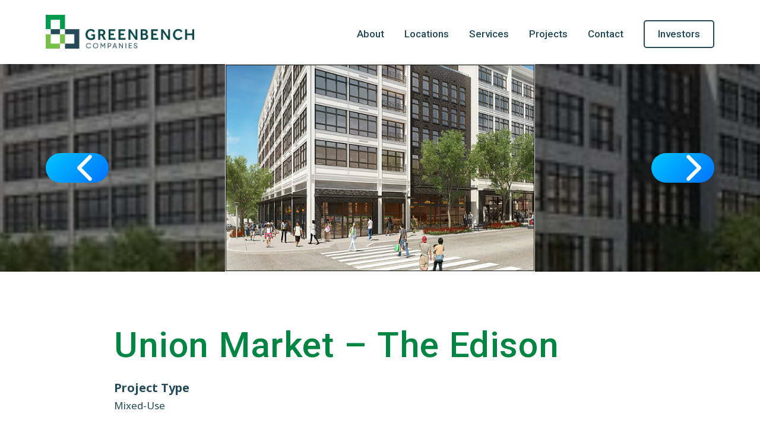

--- FILE ---
content_type: text/html; charset=UTF-8
request_url: https://www.greenbenchcos.com/projects/union-market-the-edison/
body_size: 8457
content:
<!DOCTYPE html>
<html lang="en-US">
<head >
<meta charset="UTF-8" />
<meta name="viewport" content="width=device-width, initial-scale=1" />
<meta name='robots' content='index, follow, max-image-preview:large, max-snippet:-1, max-video-preview:-1' />
	<style>img:is([sizes="auto" i], [sizes^="auto," i]) { contain-intrinsic-size: 3000px 1500px }</style>
	
	<!-- This site is optimized with the Yoast SEO plugin v26.7 - https://yoast.com/wordpress/plugins/seo/ -->
	<title>Union Market - The Edison | GreenBench Companies</title>
	<meta name="description" content="Union Market has become the premier boutique style location in DC to experience the creative renaissance with new food, fashion, and art." />
	<link rel="canonical" href="https://www.greenbenchcos.com/projects/union-market-the-edison/" />
	<meta property="og:locale" content="en_US" />
	<meta property="og:type" content="article" />
	<meta property="og:title" content="Union Market - The Edison | GreenBench Companies" />
	<meta property="og:description" content="Union Market has become the premier boutique style location in DC to experience the creative renaissance with new food, fashion, and art." />
	<meta property="og:url" content="https://www.greenbenchcos.com/projects/union-market-the-edison/" />
	<meta property="og:site_name" content="GreenBench Companies" />
	<meta property="article:modified_time" content="2024-02-16T14:44:08+00:00" />
	<meta property="og:image" content="https://s44080.pcdn.co/wp-content/uploads/2017/07/Edison_Resize.png" />
	<meta property="og:image:width" content="1200" />
	<meta property="og:image:height" content="1200" />
	<meta property="og:image:type" content="image/png" />
	<meta name="twitter:card" content="summary_large_image" />
	<meta name="twitter:label1" content="Est. reading time" />
	<meta name="twitter:data1" content="1 minute" />
	<script type="application/ld+json" class="yoast-schema-graph">{"@context":"https://schema.org","@graph":[{"@type":"WebPage","@id":"https://www.greenbenchcos.com/projects/union-market-the-edison/","url":"https://www.greenbenchcos.com/projects/union-market-the-edison/","name":"Union Market - The Edison | GreenBench Companies","isPartOf":{"@id":"https://www.greenbenchcos.com/#website"},"primaryImageOfPage":{"@id":"https://www.greenbenchcos.com/projects/union-market-the-edison/#primaryimage"},"image":{"@id":"https://www.greenbenchcos.com/projects/union-market-the-edison/#primaryimage"},"thumbnailUrl":"https://s44080.pcdn.co/wp-content/uploads/2017/07/Edison_Resize.png","datePublished":"2023-05-16T16:46:43+00:00","dateModified":"2024-02-16T14:44:08+00:00","description":"Union Market has become the premier boutique style location in DC to experience the creative renaissance with new food, fashion, and art.","breadcrumb":{"@id":"https://www.greenbenchcos.com/projects/union-market-the-edison/#breadcrumb"},"inLanguage":"en-US","potentialAction":[{"@type":"ReadAction","target":["https://www.greenbenchcos.com/projects/union-market-the-edison/"]}]},{"@type":"ImageObject","inLanguage":"en-US","@id":"https://www.greenbenchcos.com/projects/union-market-the-edison/#primaryimage","url":"https://s44080.pcdn.co/wp-content/uploads/2017/07/Edison_Resize.png","contentUrl":"https://s44080.pcdn.co/wp-content/uploads/2017/07/Edison_Resize.png","width":1200,"height":1200,"caption":"Edison_Resize"},{"@type":"BreadcrumbList","@id":"https://www.greenbenchcos.com/projects/union-market-the-edison/#breadcrumb","itemListElement":[{"@type":"ListItem","position":1,"name":"Home","item":"https://www.greenbenchcos.com/"},{"@type":"ListItem","position":2,"name":"Union Market &#8211; The Edison"}]},{"@type":"WebSite","@id":"https://www.greenbenchcos.com/#website","url":"https://www.greenbenchcos.com/","name":"GreenBench Companies","description":"National Commercial Real Estate","publisher":{"@id":"https://www.greenbenchcos.com/#organization"},"potentialAction":[{"@type":"SearchAction","target":{"@type":"EntryPoint","urlTemplate":"https://www.greenbenchcos.com/?s={search_term_string}"},"query-input":{"@type":"PropertyValueSpecification","valueRequired":true,"valueName":"search_term_string"}}],"inLanguage":"en-US"},{"@type":"Organization","@id":"https://www.greenbenchcos.com/#organization","name":"GreenBench Companies","url":"https://www.greenbenchcos.com/","logo":{"@type":"ImageObject","inLanguage":"en-US","@id":"https://www.greenbenchcos.com/#/schema/logo/image/","url":"https://s44080.pcdn.co/wp-content/uploads/2017/03/greenbench-logo.png","contentUrl":"https://s44080.pcdn.co/wp-content/uploads/2017/03/greenbench-logo.png","width":300,"height":69,"caption":"GreenBench Companies"},"image":{"@id":"https://www.greenbenchcos.com/#/schema/logo/image/"}}]}</script>
	<!-- / Yoast SEO plugin. -->


<link rel='dns-prefetch' href='//cdn.jsdelivr.net' />
<link rel='dns-prefetch' href='//kit.fontawesome.com' />
<link rel='dns-prefetch' href='//fonts.googleapis.com' />
<link rel="alternate" type="application/rss+xml" title="GreenBench Companies &raquo; Feed" href="https://www.greenbenchcos.com/feed/" />
<link rel="alternate" type="application/rss+xml" title="GreenBench Companies &raquo; Comments Feed" href="https://www.greenbenchcos.com/comments/feed/" />
<link rel='stylesheet' id='genesis-blocks-style-css-css' href='https://s44080.pcdn.co/wp-content/plugins/genesis-page-builder/vendor/genesis/blocks/dist/style-blocks.build.css?ver=1709221541' type='text/css' media='all' />
<link rel='stylesheet' id='wp-block-library-css' href='https://s44080.pcdn.co/wp-includes/css/dist/block-library/style.min.css?ver=6.8.3' type='text/css' media='all' />
<style id='classic-theme-styles-inline-css' type='text/css'>
/*! This file is auto-generated */
.wp-block-button__link{color:#fff;background-color:#32373c;border-radius:9999px;box-shadow:none;text-decoration:none;padding:calc(.667em + 2px) calc(1.333em + 2px);font-size:1.125em}.wp-block-file__button{background:#32373c;color:#fff;text-decoration:none}
</style>
<style id='global-styles-inline-css' type='text/css'>
:root{--wp--preset--aspect-ratio--square: 1;--wp--preset--aspect-ratio--4-3: 4/3;--wp--preset--aspect-ratio--3-4: 3/4;--wp--preset--aspect-ratio--3-2: 3/2;--wp--preset--aspect-ratio--2-3: 2/3;--wp--preset--aspect-ratio--16-9: 16/9;--wp--preset--aspect-ratio--9-16: 9/16;--wp--preset--color--black: #000000;--wp--preset--color--cyan-bluish-gray: #abb8c3;--wp--preset--color--white: #ffffff;--wp--preset--color--pale-pink: #f78da7;--wp--preset--color--vivid-red: #cf2e2e;--wp--preset--color--luminous-vivid-orange: #ff6900;--wp--preset--color--luminous-vivid-amber: #fcb900;--wp--preset--color--light-green-cyan: #7bdcb5;--wp--preset--color--vivid-green-cyan: #00d084;--wp--preset--color--pale-cyan-blue: #8ed1fc;--wp--preset--color--vivid-cyan-blue: #0693e3;--wp--preset--color--vivid-purple: #9b51e0;--wp--preset--gradient--vivid-cyan-blue-to-vivid-purple: linear-gradient(135deg,rgba(6,147,227,1) 0%,rgb(155,81,224) 100%);--wp--preset--gradient--light-green-cyan-to-vivid-green-cyan: linear-gradient(135deg,rgb(122,220,180) 0%,rgb(0,208,130) 100%);--wp--preset--gradient--luminous-vivid-amber-to-luminous-vivid-orange: linear-gradient(135deg,rgba(252,185,0,1) 0%,rgba(255,105,0,1) 100%);--wp--preset--gradient--luminous-vivid-orange-to-vivid-red: linear-gradient(135deg,rgba(255,105,0,1) 0%,rgb(207,46,46) 100%);--wp--preset--gradient--very-light-gray-to-cyan-bluish-gray: linear-gradient(135deg,rgb(238,238,238) 0%,rgb(169,184,195) 100%);--wp--preset--gradient--cool-to-warm-spectrum: linear-gradient(135deg,rgb(74,234,220) 0%,rgb(151,120,209) 20%,rgb(207,42,186) 40%,rgb(238,44,130) 60%,rgb(251,105,98) 80%,rgb(254,248,76) 100%);--wp--preset--gradient--blush-light-purple: linear-gradient(135deg,rgb(255,206,236) 0%,rgb(152,150,240) 100%);--wp--preset--gradient--blush-bordeaux: linear-gradient(135deg,rgb(254,205,165) 0%,rgb(254,45,45) 50%,rgb(107,0,62) 100%);--wp--preset--gradient--luminous-dusk: linear-gradient(135deg,rgb(255,203,112) 0%,rgb(199,81,192) 50%,rgb(65,88,208) 100%);--wp--preset--gradient--pale-ocean: linear-gradient(135deg,rgb(255,245,203) 0%,rgb(182,227,212) 50%,rgb(51,167,181) 100%);--wp--preset--gradient--electric-grass: linear-gradient(135deg,rgb(202,248,128) 0%,rgb(113,206,126) 100%);--wp--preset--gradient--midnight: linear-gradient(135deg,rgb(2,3,129) 0%,rgb(40,116,252) 100%);--wp--preset--font-size--small: 13px;--wp--preset--font-size--medium: 20px;--wp--preset--font-size--large: 36px;--wp--preset--font-size--x-large: 42px;--wp--preset--spacing--20: 0.44rem;--wp--preset--spacing--30: 0.67rem;--wp--preset--spacing--40: 1rem;--wp--preset--spacing--50: 1.5rem;--wp--preset--spacing--60: 2.25rem;--wp--preset--spacing--70: 3.38rem;--wp--preset--spacing--80: 5.06rem;--wp--preset--shadow--natural: 6px 6px 9px rgba(0, 0, 0, 0.2);--wp--preset--shadow--deep: 12px 12px 50px rgba(0, 0, 0, 0.4);--wp--preset--shadow--sharp: 6px 6px 0px rgba(0, 0, 0, 0.2);--wp--preset--shadow--outlined: 6px 6px 0px -3px rgba(255, 255, 255, 1), 6px 6px rgba(0, 0, 0, 1);--wp--preset--shadow--crisp: 6px 6px 0px rgba(0, 0, 0, 1);}:where(.is-layout-flex){gap: 0.5em;}:where(.is-layout-grid){gap: 0.5em;}body .is-layout-flex{display: flex;}.is-layout-flex{flex-wrap: wrap;align-items: center;}.is-layout-flex > :is(*, div){margin: 0;}body .is-layout-grid{display: grid;}.is-layout-grid > :is(*, div){margin: 0;}:where(.wp-block-columns.is-layout-flex){gap: 2em;}:where(.wp-block-columns.is-layout-grid){gap: 2em;}:where(.wp-block-post-template.is-layout-flex){gap: 1.25em;}:where(.wp-block-post-template.is-layout-grid){gap: 1.25em;}.has-black-color{color: var(--wp--preset--color--black) !important;}.has-cyan-bluish-gray-color{color: var(--wp--preset--color--cyan-bluish-gray) !important;}.has-white-color{color: var(--wp--preset--color--white) !important;}.has-pale-pink-color{color: var(--wp--preset--color--pale-pink) !important;}.has-vivid-red-color{color: var(--wp--preset--color--vivid-red) !important;}.has-luminous-vivid-orange-color{color: var(--wp--preset--color--luminous-vivid-orange) !important;}.has-luminous-vivid-amber-color{color: var(--wp--preset--color--luminous-vivid-amber) !important;}.has-light-green-cyan-color{color: var(--wp--preset--color--light-green-cyan) !important;}.has-vivid-green-cyan-color{color: var(--wp--preset--color--vivid-green-cyan) !important;}.has-pale-cyan-blue-color{color: var(--wp--preset--color--pale-cyan-blue) !important;}.has-vivid-cyan-blue-color{color: var(--wp--preset--color--vivid-cyan-blue) !important;}.has-vivid-purple-color{color: var(--wp--preset--color--vivid-purple) !important;}.has-black-background-color{background-color: var(--wp--preset--color--black) !important;}.has-cyan-bluish-gray-background-color{background-color: var(--wp--preset--color--cyan-bluish-gray) !important;}.has-white-background-color{background-color: var(--wp--preset--color--white) !important;}.has-pale-pink-background-color{background-color: var(--wp--preset--color--pale-pink) !important;}.has-vivid-red-background-color{background-color: var(--wp--preset--color--vivid-red) !important;}.has-luminous-vivid-orange-background-color{background-color: var(--wp--preset--color--luminous-vivid-orange) !important;}.has-luminous-vivid-amber-background-color{background-color: var(--wp--preset--color--luminous-vivid-amber) !important;}.has-light-green-cyan-background-color{background-color: var(--wp--preset--color--light-green-cyan) !important;}.has-vivid-green-cyan-background-color{background-color: var(--wp--preset--color--vivid-green-cyan) !important;}.has-pale-cyan-blue-background-color{background-color: var(--wp--preset--color--pale-cyan-blue) !important;}.has-vivid-cyan-blue-background-color{background-color: var(--wp--preset--color--vivid-cyan-blue) !important;}.has-vivid-purple-background-color{background-color: var(--wp--preset--color--vivid-purple) !important;}.has-black-border-color{border-color: var(--wp--preset--color--black) !important;}.has-cyan-bluish-gray-border-color{border-color: var(--wp--preset--color--cyan-bluish-gray) !important;}.has-white-border-color{border-color: var(--wp--preset--color--white) !important;}.has-pale-pink-border-color{border-color: var(--wp--preset--color--pale-pink) !important;}.has-vivid-red-border-color{border-color: var(--wp--preset--color--vivid-red) !important;}.has-luminous-vivid-orange-border-color{border-color: var(--wp--preset--color--luminous-vivid-orange) !important;}.has-luminous-vivid-amber-border-color{border-color: var(--wp--preset--color--luminous-vivid-amber) !important;}.has-light-green-cyan-border-color{border-color: var(--wp--preset--color--light-green-cyan) !important;}.has-vivid-green-cyan-border-color{border-color: var(--wp--preset--color--vivid-green-cyan) !important;}.has-pale-cyan-blue-border-color{border-color: var(--wp--preset--color--pale-cyan-blue) !important;}.has-vivid-cyan-blue-border-color{border-color: var(--wp--preset--color--vivid-cyan-blue) !important;}.has-vivid-purple-border-color{border-color: var(--wp--preset--color--vivid-purple) !important;}.has-vivid-cyan-blue-to-vivid-purple-gradient-background{background: var(--wp--preset--gradient--vivid-cyan-blue-to-vivid-purple) !important;}.has-light-green-cyan-to-vivid-green-cyan-gradient-background{background: var(--wp--preset--gradient--light-green-cyan-to-vivid-green-cyan) !important;}.has-luminous-vivid-amber-to-luminous-vivid-orange-gradient-background{background: var(--wp--preset--gradient--luminous-vivid-amber-to-luminous-vivid-orange) !important;}.has-luminous-vivid-orange-to-vivid-red-gradient-background{background: var(--wp--preset--gradient--luminous-vivid-orange-to-vivid-red) !important;}.has-very-light-gray-to-cyan-bluish-gray-gradient-background{background: var(--wp--preset--gradient--very-light-gray-to-cyan-bluish-gray) !important;}.has-cool-to-warm-spectrum-gradient-background{background: var(--wp--preset--gradient--cool-to-warm-spectrum) !important;}.has-blush-light-purple-gradient-background{background: var(--wp--preset--gradient--blush-light-purple) !important;}.has-blush-bordeaux-gradient-background{background: var(--wp--preset--gradient--blush-bordeaux) !important;}.has-luminous-dusk-gradient-background{background: var(--wp--preset--gradient--luminous-dusk) !important;}.has-pale-ocean-gradient-background{background: var(--wp--preset--gradient--pale-ocean) !important;}.has-electric-grass-gradient-background{background: var(--wp--preset--gradient--electric-grass) !important;}.has-midnight-gradient-background{background: var(--wp--preset--gradient--midnight) !important;}.has-small-font-size{font-size: var(--wp--preset--font-size--small) !important;}.has-medium-font-size{font-size: var(--wp--preset--font-size--medium) !important;}.has-large-font-size{font-size: var(--wp--preset--font-size--large) !important;}.has-x-large-font-size{font-size: var(--wp--preset--font-size--x-large) !important;}
:where(.wp-block-post-template.is-layout-flex){gap: 1.25em;}:where(.wp-block-post-template.is-layout-grid){gap: 1.25em;}
:where(.wp-block-columns.is-layout-flex){gap: 2em;}:where(.wp-block-columns.is-layout-grid){gap: 2em;}
:root :where(.wp-block-pullquote){font-size: 1.5em;line-height: 1.6;}
</style>
<link rel='stylesheet' id='foobox-free-min-css' href='https://s44080.pcdn.co/wp-content/plugins/foobox-image-lightbox/free/css/foobox.free.min.css?ver=2.7.35' type='text/css' media='all' />
<link rel='stylesheet' id='genesis-page-builder-frontend-styles-css' href='https://s44080.pcdn.co/wp-content/plugins/genesis-page-builder/build/style-blocks.css?ver=1709221541' type='text/css' media='all' />
<link rel='stylesheet' id='wpa-style-css' href='https://s44080.pcdn.co/wp-content/plugins/wp-accessibility/css/wpa-style.css?ver=2.2.6' type='text/css' media='all' />
<style id='wpa-style-inline-css' type='text/css'>
:root { --admin-bar-top : 7px; }
</style>
<link rel='stylesheet' id='swiper-css-css' href='https://cdn.jsdelivr.net/npm/swiper@11/swiper-bundle.min.css?ver=1.0.45' type='text/css' media='all' />
<link rel='stylesheet' id='google-fonts-noto-sans-css' rel="preload" as="style" onload="this.onload=null; this.rel='stylesheet'" href='https://fonts.googleapis.com/css2?family=Noto+Sans%3Aital%2Cwght%400%2C100%3B0%2C200%3B0%2C300%3B0%2C400%3B0%2C500%3B0%2C600%3B0%2C700%3B0%2C800%3B0%2C900%3B1%2C100%3B1%2C200%3B1%2C300%3B1%2C400%3B1%2C500%3B1%2C600%3B1%2C700%3B1%2C800%3B1%2C900&#038;display=swap&#038;ver=1.0.45' type='text/css' media='all' />
<link rel='stylesheet' id='google-fonts-roboto-css' rel="preload" as="style" onload="this.onload=null; this.rel='stylesheet'" href='https://fonts.googleapis.com/css2?family=Roboto%3Aital%2Cwght%400%2C100%3B0%2C300%3B0%2C400%3B0%2C500%3B0%2C700%3B0%2C900%3B1%2C100%3B1%2C300%3B1%2C400%3B1%2C500%3B1%2C700%3B1%2C900&#038;display=swap&#038;ver=1.0.45' type='text/css' media='all' />
<link rel='preload' as='style' onload='this.onload=null;this.rel="stylesheet"' id='grid-utility-css' href='https://s44080.pcdn.co/wp-content/plugins/tto-management/assets/css/tto-grid-utility.css?ver=2.2.09' type='text/css' media='all' /><link rel='stylesheet' id='google-fonts-css' href='//fonts.googleapis.com/css?family=Nunito+Sans%3A400%2C600%2C700&#038;ver=1.0.45' type='text/css' media='all' />
<link rel='preload' as='style' onload='this.onload=null;this.rel="stylesheet"' id='tto-popup-css' href='https://s44080.pcdn.co/wp-content/plugins/tto-management/assets/css/tto-popup.css?ver=2.2.09' type='text/css' media='all' />
<link rel='stylesheet' id='corporate-pro-css' href='https://s44080.pcdn.co/wp-content/themes/greenbench/style.css?ver=1.0.45' type='text/css' media='all' />
<script type="text/javascript" src="https://s44080.pcdn.co/wp-includes/js/jquery/jquery.min.js?ver=3.7.1" id="jquery-core-js"></script>
<script type="text/javascript" src="https://s44080.pcdn.co/wp-includes/js/jquery/jquery-migrate.min.js?ver=3.4.1" id="jquery-migrate-js"></script>
<script type="text/javascript" id="foobox-free-min-js-before">
/* <![CDATA[ */
/* Run FooBox FREE (v2.7.35) */
var FOOBOX = window.FOOBOX = {
	ready: true,
	disableOthers: false,
	o: {wordpress: { enabled: true }, countMessage:'image %index of %total', captions: { dataTitle: ["captionTitle","title"], dataDesc: ["captionDesc","description"] }, rel: '', excludes:'.fbx-link,.nofoobox,.nolightbox,a[href*="pinterest.com/pin/create/button/"]', affiliate : { enabled: false }},
	selectors: [
		".foogallery-container.foogallery-lightbox-foobox", ".foogallery-container.foogallery-lightbox-foobox-free", ".gallery", ".wp-block-gallery", ".wp-caption", ".wp-block-image", "a:has(img[class*=wp-image-])", ".foobox"
	],
	pre: function( $ ){
		// Custom JavaScript (Pre)
		
	},
	post: function( $ ){
		// Custom JavaScript (Post)
		
		// Custom Captions Code
		
	},
	custom: function( $ ){
		// Custom Extra JS
		
	}
};
/* ]]> */
</script>
<script type="text/javascript" src="https://s44080.pcdn.co/wp-content/plugins/foobox-image-lightbox/free/js/foobox.free.min.js?ver=2.7.35" id="foobox-free-min-js"></script>
<script type="text/javascript" src="https://www.googletagmanager.com/gtag/js?id=G-7QLT5R3VZB&amp;ver=2.2.09" id="tto-google-analytics-presync-js" async="async" data-wp-strategy="async"></script>
<script type="text/javascript" id="tto-google-analytics-js-extra">
/* <![CDATA[ */
var phpVars = {"googleAnalytics":"G-7QLT5R3VZB"};
/* ]]> */
</script>
<script type="text/javascript" src="https://s44080.pcdn.co/wp-content/plugins/tto-management/assets/js/tracking/ga.js?ver=2.2.09" id="tto-google-analytics-js" defer="defer" data-wp-strategy="defer"></script>
<script type="text/javascript" src="https://s.ksrndkehqnwntyxlhgto.com/122377.js?ver=2.2.09" id="tto-lead-tracking-js" defer="defer" data-wp-strategy="defer"></script>
<link rel="https://api.w.org/" href="https://www.greenbenchcos.com/wp-json/" /><link rel="alternate" title="JSON" type="application/json" href="https://www.greenbenchcos.com/wp-json/wp/v2/greenbench_project/121" /><meta name="generator" content="WordPress 6.8.3" />
<link rel='shortlink' href='https://www.greenbenchcos.com/?p=121' />
<link rel="alternate" title="oEmbed (JSON)" type="application/json+oembed" href="https://www.greenbenchcos.com/wp-json/oembed/1.0/embed?url=https%3A%2F%2Fwww.greenbenchcos.com%2Fprojects%2Funion-market-the-edison%2F" />
<link rel="alternate" title="oEmbed (XML)" type="text/xml+oembed" href="https://www.greenbenchcos.com/wp-json/oembed/1.0/embed?url=https%3A%2F%2Fwww.greenbenchcos.com%2Fprojects%2Funion-market-the-edison%2F&#038;format=xml" />
<style id="hero-section" type="text/css">.hero-section{background-image:url(https://s44080.pcdn.co/wp-content/uploads/2017/07/Edison_Resize.png)}</style>
<link rel="icon" href="https://s44080.pcdn.co/wp-content/uploads/2024/02/greenbench-updated-favicon.png" sizes="32x32" />
<link rel="icon" href="https://s44080.pcdn.co/wp-content/uploads/2024/02/greenbench-updated-favicon.png" sizes="192x192" />
<link rel="apple-touch-icon" href="https://s44080.pcdn.co/wp-content/uploads/2024/02/greenbench-updated-favicon.png" />
<meta name="msapplication-TileImage" content="https://s44080.pcdn.co/wp-content/uploads/2024/02/greenbench-updated-favicon.png" />
</head>
<body class="wp-singular greenbench_project-template-default single single-greenbench_project postid-121 wp-custom-logo wp-theme-genesis wp-child-theme-greenbench header-full-width full-width-content genesis-breadcrumbs-hidden genesis-footer-widgets-visible no-js single-project">    <script>
        //<![CDATA[
        (function () {
            var c = document.body.classList;
            c.remove('no-js');
            c.add('js');
        })();
        //]]>
    </script>
	<div class="site-container" id="top"><ul class="genesis-skip-link"><li><a href="#genesis-nav-primary" class="screen-reader-shortcut"> Skip to primary navigation</a></li><li><a href="#genesis-content" class="screen-reader-shortcut"> Skip to main content</a></li><li><a href="#genesis-footer-widgets" class="screen-reader-shortcut"> Skip to footer</a></li></ul><header class="site-header"><div class="wrap"><div class="title-area" itemscope="itemscope" itemtype="http://schema.org/Organization"><a href="https://www.greenbenchcos.com/" class="custom-logo-link" rel="home"><img width="300" height="69" src="https://s44080.pcdn.co/wp-content/uploads/2017/03/greenbench-logo.png" class="custom-logo" alt="GreenBench Companies logo" decoding="async" /></a><div class="site-title"><p>GreenBench Companies — National Commercial Real Estate</p></div></div><nav class="nav-primary" aria-label="Main" id="genesis-nav-primary"><div class="wrap"><ul id="menu-header-menu" class="menu genesis-nav-menu menu-primary js-superfish"><li id="menu-item-35" class="menu-item menu-item-type-post_type menu-item-object-page menu-item-has-children menu-item-35"><a href="https://www.greenbenchcos.com/about/"><span >About</span></a>
<ul class="sub-menu">
	<li id="menu-item-51" class="menu-item menu-item-type-post_type menu-item-object-page menu-item-51"><a href="https://www.greenbenchcos.com/team/"><span >Team</span></a></li>
	<li id="menu-item-36" class="menu-item menu-item-type-post_type menu-item-object-page menu-item-36"><a href="https://www.greenbenchcos.com/careers/"><span >Careers</span></a></li>
</ul>
</li>
<li id="menu-item-40" class="menu-item menu-item-type-post_type menu-item-object-page menu-item-has-children menu-item-40"><a href="https://www.greenbenchcos.com/locations/"><span >Locations</span></a>
<ul class="sub-menu">
	<li id="menu-item-3245" class="menu-item menu-item-type-custom menu-item-object-custom menu-item-3245"><a href="/locations/#dc"><span >DC Metro Area</span></a></li>
	<li id="menu-item-3247" class="menu-item menu-item-type-custom menu-item-object-custom menu-item-3247"><a href="/locations/#fl"><span >Florida</span></a></li>
	<li id="menu-item-3246" class="menu-item menu-item-type-custom menu-item-object-custom menu-item-3246"><a href="/locations/#pa"><span >Pennsylvania</span></a></li>
</ul>
</li>
<li id="menu-item-46" class="menu-item menu-item-type-post_type menu-item-object-page menu-item-has-children menu-item-46"><a href="https://www.greenbenchcos.com/services/"><span >Services</span></a>
<ul class="sub-menu">
	<li id="menu-item-47" class="menu-item menu-item-type-post_type menu-item-object-page menu-item-47"><a href="https://www.greenbenchcos.com/services/construction-management/"><span >Construction Management</span></a></li>
	<li id="menu-item-48" class="menu-item menu-item-type-post_type menu-item-object-page menu-item-48"><a href="https://www.greenbenchcos.com/services/development-services/"><span >Development Services</span></a></li>
	<li id="menu-item-49" class="menu-item menu-item-type-post_type menu-item-object-page menu-item-49"><a href="https://www.greenbenchcos.com/services/investment-advisory/"><span >Investment Advisory</span></a></li>
	<li id="menu-item-50" class="menu-item menu-item-type-post_type menu-item-object-page menu-item-50"><a href="https://www.greenbenchcos.com/services/portfolio-services/"><span >Portfolio Services</span></a></li>
</ul>
</li>
<li id="menu-item-44" class="menu-item menu-item-type-post_type menu-item-object-page menu-item-44"><a href="https://www.greenbenchcos.com/projects/"><span >Projects</span></a></li>
<li id="menu-item-37" class="menu-item menu-item-type-post_type menu-item-object-page menu-item-37"><a href="https://www.greenbenchcos.com/contact/"><span >Contact</span></a></li>
<li id="menu-item-39" class="menu-cta menu-item menu-item-type-post_type menu-item-object-page menu-item-39"><a href="https://www.greenbenchcos.com/investors/"><span >Investors</span></a></li>
</ul></div></nav></div></header><div class="site-inner"><div class="content-sidebar-wrap"><main class="content" id="genesis-content"><article class="post-121 greenbench_project type-greenbench_project status-publish has-post-thumbnail entry" aria-label="Union Market &#8211; The Edison" itemref="hero-section"><div class="entry-content">
<div class="wp-block-genesis-blocks-gb-columns project-slider gb-layout-columns-1 one-column"><div class="gb-layout-column-wrap gb-block-layout-column-gap-2 gb-is-responsive-column">
<div class="wp-block-genesis-blocks-gb-column gb-block-layout-column"><div class="gb-block-layout-column-inner">
<div class="project-header"><div class="project-images"><div class="project-images--banner"><img src="https://s44080.pcdn.co/wp-content/uploads/2017/07/Edison_Resize.png" alt="https://s44080.pcdn.co/wp-content/uploads/2017/07/Edison_Resize.png" /></div><div class="project-images--wrapper"><div id="carousel-eQQDmxIf" class="carousel slide carousel-fade" data-bs-ride="false"><div class="carousel-inner"><div class="carousel-item active"><div class="project-image"><img src="https://s44080.pcdn.co/wp-content/uploads/2017/07/Edison_1.png" alt="Edison_1" /></div></div><div class="carousel-item"><div class="project-image"><img src="https://s44080.pcdn.co/wp-content/uploads/2017/07/Edison_2.png" alt="Edison_2" /></div></div><div class="carousel-item"><div class="project-image"><img src="https://s44080.pcdn.co/wp-content/uploads/2017/07/Edison_3.png" alt="Edison_3" /></div></div><div class="carousel-item"><div class="project-image"><img src="https://s44080.pcdn.co/wp-content/uploads/2017/07/Edison_4.png" alt="Edison_4" /></div></div><div class="carousel-item"><div class="project-image"><img src="https://s44080.pcdn.co/wp-content/uploads/2017/07/Edison_5.png" alt="Edison_5" /></div></div></div><div class="carousel-controls"><div class="carousel-controls--wrapper"><button class="carousel-control-prev" type="button" data-bs-target="#carousel-eQQDmxIf" data-bs-slide="prev"><span class="carousel-prev-icon"><i class="fa-solid fa-chevron-left"></i></span> <span class="screen-reader-text">Previous</span></button><button class="carousel-control-next" type="button" data-bs-target="#carousel-eQQDmxIf" data-bs-slide="next"><span class="carousel-next-icon"><i class="fa-solid fa-chevron-right"></i></span> <span class="screen-reader-text">Next</span></button></div></div></div></div></div></div>
</div></div>
</div></div>



<div class="wp-block-genesis-blocks-gb-columns project gb-layout-columns-1 one-column gb-columns-center" style="padding-top:4em;padding-bottom:4em"><div class="gb-layout-column-wrap gb-block-layout-column-gap-2 gb-is-responsive-column" style="max-width:896px">
<div class="wp-block-genesis-blocks-gb-column gb-block-layout-column"><div class="gb-block-layout-column-inner">
<h1 class="wp-block-heading">Union Market &#8211; The Edison</h1>



<div class="wp-block-genesis-blocks-gb-columns project--wrapper gb-layout-columns-2 gb-2-col-wideright"><div class="gb-layout-column-wrap gb-block-layout-column-gap-3 gb-is-responsive-column">
<div class="wp-block-genesis-blocks-gb-column project-left gb-block-layout-column"><div class="gb-block-layout-column-inner">
<div class="project-details"><div class="project-detail"><div class="project-detail--name"><p>Project Type</p></div><div class="project-detail--copy"><p>Mixed-Use</p></div></div><div class="project-detail"><div class="project-detail--name"><p>Location</p></div><div class="project-detail--copy"><p>Washington, DC</p></div></div><div class="project-detail"><div class="project-detail--name"><p>Client Team</p></div><div class="project-detail--copy"><p>Edens</p></div></div><div class="project-detail"><div class="project-detail--name"><p>Architect</p></div><div class="project-detail--copy"><p>SK+I Architects</p></div></div><div class="project-detail"><div class="project-detail--name"><p>Opening Date</p></div><div class="project-detail--copy"><p>Winter 2017</p></div></div><div class="project-detail"><div class="project-detail--name"><p>Awards</p></div><div class="project-detail--copy"><p>LEED – Silver</p></div></div></div>







<div class="wp-block-buttons">
<div class="wp-block-button"><a class="wp-block-button__link wp-element-button" href="/projects/">Return To Projects</a></div>
</div>
</div></div>



<div class="wp-block-genesis-blocks-gb-column project-right gb-block-layout-column"><div class="gb-block-layout-column-inner">
<div class="wp-block-genesis-blocks-gb-columns project-content gb-layout-columns-1 one-column" style="padding-bottom:2em"><div class="gb-layout-column-wrap gb-block-layout-column-gap-2 gb-is-responsive-column">
<div class="wp-block-genesis-blocks-gb-column gb-block-layout-column"><div class="gb-block-layout-column-inner">
<div class="et_pb_module et_pb_text et_pb_text_28 et_pb_text_align_left et_pb_bg_layout_light">
<div class="et_pb_text_inner">
<p>Of the many new buildings being built in Union Market, the heart of DC’s most vibrant artisan scene, the Edison is the first residential development delivered. Union Market has become the premier boutique style location in DC to experience the creative renaissance with ritzy new food, fashion, music, and art. The Edison building has 300 residential units over 15,000 square feet of retail on the first floor including a Trader Joe’s and Capital Birkshare, with approximately 150 below-grade parking spaces.</p>
</div>
</div>
<div class="et_pb_module et_pb_text et_pb_text_29 et_pb_text_align_left et_pb_bg_layout_light">
<div class="et_pb_text_inner"></div>
</div>

</div></div>
</div></div>



<div class="wp-block-genesis-blocks-gb-columns project-services gb-layout-columns-1 one-column"><div class="gb-layout-column-wrap gb-block-layout-column-gap-2 gb-is-responsive-column">
<div class="wp-block-genesis-blocks-gb-column gb-block-layout-column"><div class="gb-block-layout-column-inner">
<h2 class="wp-block-heading">Services Provided</h2>



<ul><li>Planning and PreDevelopment</li><li>Negotiation Support</li></ul>
</div></div>
</div></div>
</div></div>
</div></div>
</div></div>
</div></div>



<div class="wp-block-genesis-blocks-gb-columns similar-projects gb-columns-center gb-layout-columns-1 one-column gb-has-custom-background-color" style="padding-top:4em;padding-bottom:4em;background-color:#e9edee"><div class="gb-layout-column-wrap gb-block-layout-column-gap-2 gb-is-responsive-column">
<div class="wp-block-genesis-blocks-gb-column gb-block-layout-column"><div class="gb-block-layout-column-inner">
<h2 class="wp-block-heading has-text-align-center">Similar Projects</h2>



<div class="greenbench-projects featured"><div class="greenbench-projects--archive match-height-group" data-project-types="all" data-project-services="all"><div class="greenbench-project"><a class="greenbench-project--link" href="https://www.greenbenchcos.com/projects/resa-22m-st/"><div class="greenbench-project--info match-height"><div class="greenbench-project--info-icon"><i class="fa-solid fa-plus"></i></div><div class="greenbench-project--info-copy"><div class="greenbench-project--info-copy-title"><p>Resa (22M ST)</p></div><div class="greenbench-project--info-copy-details"><p>Washington, DC <span class="separator">&#124;</span> Skanska</p></div></div></div><div class="greenbench-project--image"><img src="https://s44080.pcdn.co/wp-content/uploads/2017/04/Resa22M_3.png" alt="Resa22M_3" loading="lazy"></div></a></div><div class="greenbench-project"><a class="greenbench-project--link" href="https://www.greenbenchcos.com/projects/union-market-maurice-west/"><div class="greenbench-project--info match-height"><div class="greenbench-project--info-icon"><i class="fa-solid fa-plus"></i></div><div class="greenbench-project--info-copy"><div class="greenbench-project--info-copy-title"><p>Union Market Maurice</p></div><div class="greenbench-project--info-copy-details"><p>Washington, DC <span class="separator">&#124;</span> Edens</p></div></div></div><div class="greenbench-project--image"><img src="https://s44080.pcdn.co/wp-content/uploads/2017/07/maurice_west_1.png" alt="maurice_west_1" loading="lazy"></div></a></div><div class="greenbench-project"><a class="greenbench-project--link" href="https://www.greenbenchcos.com/projects/union-market-shapiro-north/"><div class="greenbench-project--info match-height"><div class="greenbench-project--info-icon"><i class="fa-solid fa-plus"></i></div><div class="greenbench-project--info-copy"><div class="greenbench-project--info-copy-title"><p>Union Market &#8211; Shapiro North</p></div><div class="greenbench-project--info-copy-details"><p>Washington, DC <span class="separator">&#124;</span> Edens</p></div></div></div><div class="greenbench-project--image"><img src="https://s44080.pcdn.co/wp-content/uploads/2017/07/ShapiroN_2.png" alt="ShapiroN_2" loading="lazy"></div></a></div></div></div>



<div class="wp-block-buttons">
<div class="wp-block-button"><a class="wp-block-button__link wp-element-button" href="/projects/">View All Projects</a></div>
</div>
</div></div>
</div></div>
</div></article></main></div></div><footer class="site-footer"><div class="footer-widgets" id="genesis-footer-widgets"><h2 class="genesis-sidebar-title screen-reader-text">Footer</h2><div class="wrap"><div class="widget-area footer-widgets-1 footer-widget-area"><section id="block-13" class="widget widget_block widget_media_image"><div class="widget-wrap">
<figure class="wp-block-image size-full"><img decoding="async" width="261" height="60" src="https://s44080.pcdn.co/wp-content/uploads/2017/03/logo-footer.png" alt="GreenBench logo white" class="wp-image-140"/></figure>
</div></section>
<section id="block-14" class="widget widget_block"><div class="widget-wrap"><div class="address-block"><div class="address-block--left"><i class="fa-regular fa-location-dot"></i></div><div class="address-block--right"><h3>Headquarters</h3><p>9801 Washingtonian Blvd <br>Suite 350 <br>Gaithersburg, MD 20878 <br><a href="tel:+12402838474">(240) 283-8474</a></p></div></div></div></section>
<section id="block-26" class="widget widget_block"><div class="widget-wrap"><div class="locations-list"><div class="locations-list--item"><div class="locations-list--item-left"><i class="fa-regular fa-location-dot"></i></div><div class="locations-list--item-right"><h3>Regional Offices</h3><ul><li><a href="/locations/#dc">DC Metro Area</a></li><li><a href="/locations/#pa">Greater Philadelphia Area</a></li><li><a href="/locations/#fl">Florida</a></li></ul></div></div></div></div></section>
</div><div class="widget-area footer-widgets-3 footer-widget-area"><section id="nav_menu-5" class="widget widget_nav_menu"><div class="widget-wrap"><h3 class="widgettitle widget-title">Company</h3>
<div class="menu-company-footer-menu-container"><ul id="menu-company-footer-menu" class="menu"><li id="menu-item-61" class="menu-item menu-item-type-post_type menu-item-object-page menu-item-61"><a href="https://www.greenbenchcos.com/about/">About</a></li>
<li id="menu-item-62" class="menu-item menu-item-type-post_type menu-item-object-page menu-item-62"><a href="https://www.greenbenchcos.com/careers/">Careers</a></li>
<li id="menu-item-3060" class="menu-item menu-item-type-post_type menu-item-object-page menu-item-3060"><a href="https://www.greenbenchcos.com/locations/">Locations</a></li>
<li id="menu-item-67" class="menu-item menu-item-type-post_type menu-item-object-page menu-item-67"><a href="https://www.greenbenchcos.com/projects/">Projects</a></li>
<li id="menu-item-65" class="menu-item menu-item-type-post_type menu-item-object-page menu-item-65"><a href="https://www.greenbenchcos.com/team/">Team</a></li>
</ul></div></div></section>
</div><div class="widget-area footer-widgets-4 footer-widget-area"><section id="nav_menu-6" class="widget widget_nav_menu"><div class="widget-wrap"><h3 class="widgettitle widget-title">Connect</h3>
<div class="menu-contact-footer-menu-container"><ul id="menu-contact-footer-menu" class="menu"><li id="menu-item-3055" class="menu-item menu-item-type-post_type menu-item-object-page menu-item-3055"><a href="https://www.greenbenchcos.com/contact/">Contact</a></li>
</ul></div></div></section>
<section id="block-27" class="widget widget_block"><div class="widget-wrap">
<div class="tto-social-media"><div class="tto-social-media--container"><div class="tto-social-media--icon"><a class="tto-social-media--icon-link facebook" href="https://www.facebook.com/greenbenchcos/" target="_blank" rel="noopener"><p class="screen-reader-text">Link to company Facebook page</p><i class="fa-brands fa-facebook-f"></i></a></div><div class="tto-social-media--icon"><a class="tto-social-media--icon-link linkedin" href="https://www.linkedin.com/company/the-greenbench-companies/" target="_blank" rel="noopener"><p class="screen-reader-text">Link to company LinkedIn page</p><i class="fa-brands fa-linkedin-in"></i></a></div><div class="tto-social-media--icon"><a class="tto-social-media--icon-link instagram" href="https://www.instagram.com/greenbenchcos/?hl=en" target="_blank" rel="noopener"><p class="screen-reader-text">Link to company Instagram page</p><i class="fa-brands fa-instagram"></i></a></div></div></div></div></section>
</div></div></div><div class="footer-credits widget-area"><div class="wrap"><section id="block-17" class="widget widget_block"><div class="widget-wrap"><p>&#xA9;&nbsp;2026 The GreenBench Companies &middot; Powered by <a href="https://www.321webmarketing.com/" target="_blank" rel="noopener noreferrer">321 Web Marketing</a> &middot; Website <a href="/privacy-policy/">Privacy Policy</a> & <a href="/terms-of-use/">Terms of Use</a></p></div></section>
</div></div></footer></div><script type="speculationrules">
{"prefetch":[{"source":"document","where":{"and":[{"href_matches":"\/*"},{"not":{"href_matches":["\/wp-*.php","\/wp-admin\/*","\/wp-content\/uploads\/*","\/wp-content\/*","\/wp-content\/plugins\/*","\/wp-content\/themes\/greenbench\/*","\/wp-content\/themes\/genesis\/*","\/*\\?(.+)"]}},{"not":{"selector_matches":"a[rel~=\"nofollow\"]"}},{"not":{"selector_matches":".no-prefetch, .no-prefetch a"}}]},"eagerness":"conservative"}]}
</script>
	<script type="text/javascript">
		function genesisBlocksShare( url, title, w, h ){
			var left = ( window.innerWidth / 2 )-( w / 2 );
			var top  = ( window.innerHeight / 2 )-( h / 2 );
			return window.open(url, title, 'toolbar=no, location=no, directories=no, status=no, menubar=no, scrollbars=no, resizable=no, copyhistory=no, width=600, height=600, top='+top+', left='+left);
		}
	</script>
	<script type="text/javascript" src="https://s44080.pcdn.co/wp-content/plugins/genesis-page-builder/vendor/genesis/blocks/dist/assets/js/dismiss.js?ver=1709221541" id="genesis-blocks-dismiss-js-js"></script>
<script type="text/javascript" src="https://s44080.pcdn.co/wp-content/themes/genesis/lib/js/skip-links.min.js?ver=3.6.1" id="skip-links-js"></script>
<script type="text/javascript" src="https://cdn.jsdelivr.net/npm/swiper@11/swiper-bundle.min.js?ver=1.0.45" id="swiper-js-js"></script>
<script type="text/javascript" defer src="https://s44080.pcdn.co/wp-content/themes/greenbench/assets/js/custom.js?ver=1.0.45" id="greenbench-custom-js"></script><script type="text/javascript" src="https://cdn.jsdelivr.net/npm/bootstrap@5.2.3/dist/js/bootstrap.bundle.min.js?ver=2.2.09" id="bootstrap-js"></script>
<script type="text/javascript" src="https://s44080.pcdn.co/wp-content/plugins/tto-management/assets/js/tto-custom.js?ver=2.2.09" id="tto-custom-js"></script>
<script type="text/javascript" data-search-pseudo-elements defer src="https://kit.fontawesome.com/a705b6a539.js?ver=2.2.09" id="fontawesome-6" crossorigin="anonymous"></script><script type="text/javascript" src="https://s44080.pcdn.co/wp-content/themes/greenbench/assets/scripts/min/modernizr.min.js?ver=3.5.0" id="corporate-pro-modernizr-js"></script>
<script type="text/javascript" src="https://s44080.pcdn.co/wp-content/themes/greenbench/assets/scripts/min/slick.min.js?ver=1.8.1" id="corporate-pro-slick-js"></script>
<script type="text/javascript" src="https://s44080.pcdn.co/wp-content/themes/greenbench/assets/scripts/min/theme.min.js?ver=1.0.45" id="corporate-pro-pro-js"></script>
<script type="text/javascript" id="corporate-pro-menus-js-extra">
/* <![CDATA[ */
var genesis_responsive_menu = {"mainMenu":"<div class=\"screen-reader-text\">Primary Menu Navigation Toggle<\/div>","subMenu":"<div class=\"screen-reader-text\">Sub Menu Navigation Toggle<\/div>","menuIconClass":null,"subMenuIconClass":null,"menuClasses":{"combine":[".nav-primary",".nav-secondary"]}};
/* ]]> */
</script>
<script type="text/javascript" src="https://s44080.pcdn.co/wp-content/themes/greenbench/assets/scripts/min/menus.min.js?ver=1.0.45" id="corporate-pro-menus-js"></script>
<script type="text/javascript" src="https://s44080.pcdn.co/wp-content/plugins/tto-management/assets/js/tto-popup.js?ver=2.2.09" id="tto-popup-js"></script>
<script type="text/javascript" id="wp-accessibility-js-extra">
/* <![CDATA[ */
var wpa = {"skiplinks":{"enabled":false,"output":""},"target":"","tabindex":"1","underline":{"enabled":false,"target":"a"},"videos":"","dir":"ltr","lang":"en-US","titles":"1","labels":"1","wpalabels":{"s":"Search","author":"Name","email":"Email","url":"Website","comment":"Comment"},"alt":"","altSelector":".hentry img[alt]:not([alt=\"\"]), .comment-content img[alt]:not([alt=\"\"]), #content img[alt]:not([alt=\"\"]),.entry-content img[alt]:not([alt=\"\"])","current":"","errors":"","tracking":"1","ajaxurl":"https:\/\/www.greenbenchcos.com\/wp-admin\/admin-ajax.php","security":"f20ec373b7","action":"wpa_stats_action","url":"https:\/\/www.greenbenchcos.com\/projects\/union-market-the-edison\/","post_id":"121","continue":"","pause":"Pause video","play":"Play video","restUrl":"https:\/\/www.greenbenchcos.com\/wp-json\/wp\/v2\/media","ldType":"button","ldHome":"https:\/\/www.greenbenchcos.com","ldText":"<span class=\"dashicons dashicons-media-text\" aria-hidden=\"true\"><\/span><span class=\"screen-reader\">Long Description<\/span>"};
/* ]]> */
</script>
<script type="text/javascript" src="https://s44080.pcdn.co/wp-content/plugins/wp-accessibility/js/wp-accessibility.min.js?ver=2.2.6" id="wp-accessibility-js" defer="defer" data-wp-strategy="defer"></script>
</body></html>


--- FILE ---
content_type: text/css
request_url: https://s44080.pcdn.co/wp-content/themes/greenbench/style.css?ver=1.0.45
body_size: 29130
content:
/*
 * Theme Name: Corporate Pro
 * Theme URI: https://seothemes.com/themes/corporate-pro/
 * Author: SEO Themes
 * Author URI: https://seothemes.com
 * Description: The Corporate Pro theme for the Genesis Framework.
 * Version: 1.1.1
 * License: GPL-3.0-or-later
 * License URI: http://www.gnu.org/licenses/gpl-3.0.html
 * Tags: one-column, two-columns, left-sidebar, right-sidebar, accessibility-ready, custom-logo, custom-background, custom-colors, custom-header, custom-menu, featured-images, full-width-template, rtl-language-support, sticky-post, theme-options, threaded-comments, translation-ready
 * Text Domain: corporate-pro
 * Domain Path: /languages
 * Template: genesis
 */
@charset 'UTF-8';

/* # Table of Contents

- Reset
	- Normalize 7.0
- Defaults
	- Box Sizing
	- Float Clearing
	- Typography
	- Headings
	- Forms
	- Objects
	- Tables
	- Accessibility
- Layout
	- Site Containers
	- Content Width
	- Column Classes
	- Gallery
	- Pricing Tables
- Common
	- Avatars
	- Genesis
	- Search Form
	- WordPress
	- Gutenberg
- Header
	- Site Header
	- Title Area
	- Before Header
	- Header Right
	- Hero Section
- Menus
	- Menus
	- Sub Menus
	- Specific Menus
	- Menu Toggle
	- Sub Menu Toggle
- Content
	- Entries
	- Entry Content
	- Entry Titles
	- Entry Meta
	- Entry Footer
	- Pagination
	- Comments
- Sidebars
	- Sidebars
	- Widgets
- Footer
	- Site Footer
	- Before Footer
	- Footer Widgets
- Plugins
	- Genesis eNews Extended
	- Genesis Portfolio Pro
	- Genesis Simple FAQ
	- Genesis Simple Share
	- Genesis Testimonial Slider
	- Google Map
	- Ninja Forms
	- SEO Slider
	- Simple Social Icons
	- WP Featherlight
	- WooCommerce Menu Cart
- Home
	- Front Page Widgets
- Print
	- Print Styles
*/
button,
hr,
input {
	overflow: visible;
}

audio,
canvas,
progress,
video {
	display: inline-block;
}

progress,
sub,
sup {
	vertical-align: baseline;
}

[type='checkbox'],
[type='radio'],
legend {
	box-sizing: border-box;
	padding: 0;
}

html {
	line-height: 1.15;
	-ms-text-size-adjust: 100%;
	-webkit-text-size-adjust: 100%;
}

body {
	margin: 0;
}

article,
aside,
details,
figcaption,
figure,
footer,
header,
main,
menu,
nav,
section {
	display: block;
}

h1 {
	margin: 0.67em 0;
	font-size: 2em;
}

figure {
	margin: 1em 4rem;
}

hr {
	box-sizing: content-box;
	height: 0;
}

code,
kbd,
pre,
samp {
	font-family: 'Roboto', sans-serif;
	font-size: 1em;
}

a {
	background-color: transparent;
	-webkit-text-decoration-skip: objects;
}

abbr[title] {
	border-bottom: none;
	text-decoration: underline;
	-webkit-text-decoration: underline dotted;
	text-decoration: underline dotted;
}

b,
strong {
	font-weight: bolder;
}

dfn {
	font-style: italic;
}

mark {
	color: #000000;
	background-color: #fdffb6;
}

small {
	font-size: 80%;
}

sub,
sup {
	position: relative;
	font-size: 75%;
	line-height: 0;
}

sub {
	bottom: -0.25em;
}

sup {
	top: -0.5em;
}

audio:not([controls]) {
	display: none;
	height: 0;
}

img {
	border-style: none;
}

svg:not(:root) {
	overflow: hidden;
}

button,
input,
optgroup,
select,
textarea {
	margin: 0;
	font-size: 100%;
	line-height: 1.15;
}

button,
select {
	text-transform: none;
}

[type='reset'],
[type='submit'],
button,
html [type='button'] {
	-webkit-appearance: button;
}

[type='button']::-moz-focus-inner,
[type='reset']::-moz-focus-inner,
[type='submit']::-moz-focus-inner,
button::-moz-focus-inner {
	padding: 0;
	border-style: none;
}

[type='button']:-moz-focusring,
[type='reset']:-moz-focusring,
[type='submit']:-moz-focusring,
button:-moz-focusring {
	outline: ButtonText dotted 0.1rem;
}

fieldset {
	padding: 0.35em 0.75em 0.625em;
}

legend {
	display: table;
	max-width: 100%;
	color: inherit;
	white-space: normal;
}

textarea {
	overflow: auto;
}

[type='number']::-webkit-inner-spin-button,
[type='number']::-webkit-outer-spin-button {
	height: auto;
}

[type='search'] {
	-webkit-appearance: textfield;
	outline-offset: -0.2rem;
}

[type='search']::-webkit-search-cancel-button,
[type='search']::-webkit-search-decoration {
	-webkit-appearance: none;
}

::-webkit-file-upload-button {
	-webkit-appearance: button;
	font: inherit;
}

summary {
	display: list-item;
}

[hidden],
template {
	display: none;
}

/* ## Box Sizing
--------------------------------------------- */
html,
input[type='search'] {
	box-sizing: border-box;
}

*,
*:before,
*:after {
	box-sizing: inherit;
}

/* ## Float Clearing
--------------------------------------------- */
.author-box,
.clearfix,
.entry,
.entry-content,
.footer-widgets,
.nav-primary,
.nav-secondary,
.pagination,
.site-container,
.site-footer,
.site-header,
.site-inner,
.widget,
.wrap {
	clear: both;
}

.author-box:before,
.author-box:after,
.clearfix:before,
.clearfix:after,
.entry:before,
.entry:after,
.entry-content:before,
.entry-content:after,
.footer-widgets:before,
.footer-widgets:after,
.nav-primary:before,
.nav-primary:after,
.nav-secondary:before,
.nav-secondary:after,
.pagination:before,
.pagination:after,
.site-container:before,
.site-container:after,
.site-footer:before,
.site-footer:after,
.site-header:before,
.site-header:after,
.site-inner:before,
.site-inner:after,
.widget:before,
.widget:after,
.wrap:before,
.wrap:after {
	display: block;
	clear: both;
	content: '';
}

/* ## Typography
--------------------------------------------- */
* {
	-webkit-tap-highlight-color: rgba(0, 0, 0, 0);
}

::-moz-selection {
	background-color: #cbeafb;
}

::selection {
	background-color: #cbeafb;
}

html {
	overflow-x: hidden;
	max-width: 100vw;
	font-size: 62.5%;
}

body {
	overflow-x: hidden;
	max-width: 100vw;
	margin: 0;
	color: #244a59;
	background-color: #ffffff;
	font-family: 'Noto Sans', sans-serif;
	font-size: 2rem;
	font-weight: 400;
	line-height: 1.618;
	word-break: break-word;
	-webkit-font-smoothing: antialiased;
	-moz-font-smoothing: grayscale;
	-moz-osx-font-smoothing: grayscale;
}

body.boxed-page {
	background-color: #f6f8fa;
}

body>div {
	font-size: 2rem;
}

p {
	margin: 0 0 1.382em;
	padding: 0;
}

a {
	color: #244a59;
	word-wrap: break-word;
	transition: 0.25s ease-in-out all;
}

a:hover,
a:focus {
	color: #008542;
}

ol,
ul {
	margin: 0;
	padding: 0;
}

li {
	list-style-type: none;
}

hr {
	clear: both;
	margin: 0 0 2em;
	padding: 1em 0 0;
	border: 0;
	border-bottom: 1px solid #eceef1;
	border-collapse: collapse;
}

b,
strong {
	font-weight: 600;
}

blockquote,
cite,
em,
i {
	font-style: italic;
}

blockquote {
	margin: 0 0 1.382em;
	padding: 0 1em;
	border-left: 2px solid #008542;
}

blockquote p:last-of-type {
	margin-bottom: 0;
}

pre,
code,
kbd,
samp {
	font-family: 'Roboto', sans-serif;
}

/* ## Headings
--------------------------------------------- */
h1,
h2,
h3,
h4,
h5,
h6 {
	margin: 0 0 0.5em;
	font-weight: 700;
	font-family: 'Roboto', sans-serif;
	line-height: 1.236;
	letter-spacing: 0.6px;
	word-spacing: 1.3px;
}

h1 {
	font-size: 2.3em;
}

h2 {
	font-size: 2em;
}

h3 {
	font-size: 1.9em;
}

h4 {
	font-size: 1.8em;
}

h5 {
	font-size: 1.7em;
}

h6 {
	font-size: 1.6em;
}

/* ## Forms
--------------------------------------------- */
:focus {
	outline: 2px solid #eceef1;
}

::-moz-placeholder {
	opacity: 1;
	color: #90959f;
}

::-webkit-input-placeholder {
	color: #90959f;
}

input,
select,
textarea {
	width: 100%;
	height: 3em;
	padding: 0 1.5em;
	border: 1px solid #eceef1;
	border-radius: 9rem;
	color: #244a59;
	background-color: #fbfcfd;
	font-family: 'Roboto', sans-serif;
	font-size: 1.6rem;
	font-weight: 600;
	line-height: 3;
}

input:focus,
select:focus,
textarea:focus {
	border-color: #008542;
	outline: none;
}

textarea {
	height: auto;
	padding: 1.5em;
	border-radius: 2.5rem;
	line-height: 1.618;
}

input[type='checkbox'],
input[type='image'],
input[type='radio'] {
	width: auto;
}

input[type='search'] {
	-webkit-appearance: none;
}

.button,
button,
input[type='button'],
input[type='reset'],
input[type='submit'],
.wp-block-button a {
	display: inline-block;
	width: auto;
	height: 3em;
	padding: 0 3.333333em;
	border: 0;
	border-radius: 9rem;
	color: #ffffff;
	box-shadow: 0 0.25rem 2rem -0.5rem rgba(255, 255, 255, 0);
	font-family: 'Roboto', sans-serif;
	font-size: 1.6rem;
	font-weight: 700;
	line-height: 3;
	white-space: nowrap;
	text-decoration: none;
	cursor: pointer;
	transition: all 0.3s ease;
	background: #0072ff;
	background: linear-gradient(135deg, #00c6ff 0%, #0072ff 100%);
	filter: progid:DXImageTransform.Microsoft.gradient(startcolorstr="$one", endcolorstr="$two", gradienttype=1);
}

.button:hover,
.button:focus,
button:hover,
button:focus,
input[type='button']:hover,
input[type='button']:focus,
input[type='reset']:hover,
input[type='reset']:focus,
input[type='submit']:hover,
input[type='submit']:focus,
.wp-block-button a:hover,
.wp-block-button a:focus {
	color: #ffffff;
	box-shadow: 0 0.5rem 2rem -0.5rem rgba(0, 156, 255, 0.3);
}

.button.outline,
button.outline,
input[type='button'].outline,
input[type='reset'].outline,
input[type='submit'].outline,
.wp-block-button a.outline {
	color: #008542;
	background: transparent;
	box-shadow: inset 0 0 0 2px #008542;
}

.button.outline:hover,
.button.outline:focus,
button.outline:hover,
button.outline:focus,
input[type='button'].outline:hover,
input[type='button'].outline:focus,
input[type='reset'].outline:hover,
input[type='reset'].outline:focus,
input[type='submit'].outline:hover,
input[type='submit'].outline:focus,
.wp-block-button a.outline:hover,
.wp-block-button a.outline:focus {
	color: #ffffff;
	background-color: #008542;
	box-shadow: none;
}

.button.white,
button.white,
input[type='button'].white,
input[type='reset'].white,
input[type='submit'].white,
.wp-block-button a.white {
	color: #244a59;
	background: #ffffff;
	box-shadow: 0 0.25rem 2rem rgba(198, 202, 206, 0.05);
}

.button.white:hover,
.button.white:focus,
button.white:hover,
button.white:focus,
input[type='button'].white:hover,
input[type='button'].white:focus,
input[type='reset'].white:hover,
input[type='reset'].white:focus,
input[type='submit'].white:hover,
input[type='submit'].white:focus,
.wp-block-button a.white:hover,
.wp-block-button a.white:focus {
	color: #244a59;
	background: #ffffff;
	box-shadow: 0 1rem 2rem rgba(198, 202, 206, 0.15);
}

.button.white.outline,
button.white.outline,
input[type='button'].white.outline,
input[type='reset'].white.outline,
input[type='submit'].white.outline,
.wp-block-button a.white.outline {
	color: #ffffff;
	background: transparent;
	box-shadow: inset 0 0 0 2px #ffffff;
}

.button.white.outline:hover,
.button.white.outline:focus,
button.white.outline:hover,
button.white.outline:focus,
input[type='button'].white.outline:hover,
input[type='button'].white.outline:focus,
input[type='reset'].white.outline:hover,
input[type='reset'].white.outline:focus,
input[type='submit'].white.outline:hover,
input[type='submit'].white.outline:focus,
.wp-block-button a.white.outline:hover,
.wp-block-button a.white.outline:focus {
	color: #244a59;
	background: #ffffff;
	box-shadow: inset 0 0 0 0 #ffffff;
}

.button.small,
button.small,
input[type='button'].small,
input[type='reset'].small,
input[type='submit'].small,
.wp-block-button a.small {
	height: 2.36em;
	padding: 0 2.36em;
	font-size: 1.3rem;
	line-height: 2.36;
}

.button.large,
button.large,
input[type='button'].large,
input[type='reset'].large,
input[type='submit'].large,
.wp-block-button a.large {
	font-size: 1.9rem;
}

.button:disabled,
button:disabled,
input[type='button']:disabled,
input[type='reset']:disabled,
input[type='submit']:disabled,
.wp-block-button a:disabled {
	border-width: 0;
	color: #c6cace;
	background: #eceef1;
	box-shadow: none;
	cursor: not-allowed;
}

.button+button,
.button+.button,
button+button,
button+.button,
input[type='button']+button,
input[type='button']+.button,
input[type='reset']+button,
input[type='reset']+.button,
input[type='submit']+button,
input[type='submit']+.button,
.wp-block-button a+button,
.wp-block-button a+.button {
	clear: both;
	margin-top: 1em;
}

input[type='search']::-webkit-search-cancel-button,
input[type='search']::-webkit-search-results-button {
	display: none;
}

fieldset {
	margin-bottom: 1em;
}

/* ## Objects
--------------------------------------------- */
embed,
iframe,
img,
object,
video,
.wp-caption,
.wp-video-shortcode {
	display: block;
	max-width: 100%;
}

img {
	height: auto;
}

figure {
	margin: 0;
}

video {
	-o-object-fit: cover;
	object-fit: cover;
}

.no-js .wp-video-shortcode {
	width: 100%;
	border: 1px solid #eceef1;
	background-color: #f6f8fa;
}

/* ## Tables
--------------------------------------------- */
table {
	width: 100%;
	margin-bottom: 4rem;
	border: 1px solid #eceef1;
	border-spacing: 0;
	border-collapse: collapse;
	background-color: #ffffff;
	line-height: 1;
}

tbody {
	border-bottom: 1px solid #eceef1;
}

td,
th {
	padding: 0.618em;
	border-top: 1px solid #eceef1;
	border-right: 1px solid #eceef1;
	text-align: left;
}

/* ## Accessibility
--------------------------------------------- */
.screen-reader-text,
.screen-reader-text span,
.screen-reader-shortcut,
.wp-custom-logo .site-title,
.wp-custom-logo .site-description {
	overflow: hidden;
	clip: rect(0, 0, 0, 0);
	position: absolute !important;
	width: 0.1rem;
	height: 0.1rem;
	border: 0;
	background-color: #ffffff !important;
	color: #000 !important;
}

.screen-reader-text:focus,
.screen-reader-shortcut:focus {
	display: block;
	clip: auto !important;
	z-index: 100000;
	width: auto;
	height: auto;
	padding: 1rem 2rem;
	box-shadow: 0 0 0.2rem 0.2rem rgba(42, 49, 57, 0.1);
	text-decoration: none;
}

.more-link {
	position: relative;
	font-style: normal;
}

.genesis-skip-link {
	margin: 0;
}

.genesis-skip-link li {
	width: 0;
	height: 0;
	list-style: none;
}

/* ## Site Containers
--------------------------------------------- */
.boxed-page .site-container {
	max-width: 1152px;
	margin: 0 auto;
	background-color: #ffffff;
	box-shadow: 0 0 0 1px #eceef1, 0 0 10rem rgba(198, 202, 206, 0.1);
}

.content-sidebar-wrap,
.wrap {
	margin: 0 auto;
	padding-right: 6vw;
	padding-left: 6vw;
}

.content-sidebar-wrap .wrap,
.wrap .wrap {
	width: auto;
	max-width: 100%;
	padding: 0;
}

.site-inner {
	clear: both;
}

.blog .site-inner,
.archive .site-inner,
.search-results .site-inner {
	background-color: #f6f8fa;
}

.page-builder .site-inner {
	border-top: 1px solid #eceef1;
	border-bottom: 1px solid #eceef1;
}

/* .contact-page .site-inner {
	padding-top: 6rem;
} */

.content-sidebar-wrap {
	position: relative;
	z-index: 1;
	max-width: 1152px;
}

/* ## Content Widths and Positions
--------------------------------------------- */
.content {
	display: flex;
	width: 100%;
	min-height: 40rem;
	padding: 4rem 0;
	flex-wrap: wrap;
}

.front-page.page .content {
	width: 100%;
	max-width: 100%;
	margin: 0;
	padding: 0;
}

.blog .content,
.archive .content,
.search-results .content {
	margin-top: 0;
	padding: 4rem 0;
	background-color: transparent;
}

.blog .content:before,
.archive .content:before,
.search-results .content:before {
	display: none;
}

.front-page.page .content {
	background-color: transparent;
}

.page .content,
.single .content,
.error404 .content {
	position: relative;
	border-radius: 1px;
	background-color: #ffffff;
}

.page .content:before,
.single .content:before,
.error404 .content:before {
	display: none;
	position: absolute;
	top: 0;
	right: 0;
	left: 0;
	height: 40rem;
	box-shadow: 0 -5rem 10rem rgba(42, 49, 57, 0.05);
	content: '';
	pointer-events: none;
}

.sidebar-primary {
	padding-bottom: 5rem;
}

/* ## Column Classes (including fifths)
--------------------------------------------- */
.full-width {
	display: block;
	width: 100%;
	clear: both;
}

.full-width:before,
.full-width:after {
	display: block;
	clear: both;
	content: '';
}

/* ## Gallery
--------------------------------------------- */
.gallery,
.gallery-row {
	display: flex;
	flex-wrap: wrap;
	justify-content: space-between;
}

.gallery a,
.gallery img {
	display: block;
}

.single .gallery {
	display: inline-flex;
	position: relative;
	left: 50%;
	width: 100vw;
	max-width: 768px;
	margin: 1.618em auto;
	-webkit-transform: translate(-50%);
	transform: translate(-50%);
}

.gallery-caption {
	display: block;
}

.gallery-item {
	display: block;
	width: 100%;
	margin: 0 0 6vw;
	text-align: center;
}

/* ## Pricing Tables
--------------------------------------------- */
.pricing-table {
	display: flex;
	margin: 0 auto;
	border: 1px solid #eceef1;
	border-radius: 3px;
	flex-wrap: wrap;
	justify-content: space-between;
	align-items: center;
	clear: both;
}

.pricing-table:before,
.pricing-table:after {
	display: block;
	clear: both;
	content: '';
}

.pricing-table+.pricing-table {
	margin: 5rem auto;
}

.pricing-table+hr {
	margin: 5rem 0;
	padding: 0;
}

.pricing-table div {
	padding: 3rem;
	border-radius: 3px;
	text-align: center;
}

.pricing-table div ul {
	margin: 1em 0;
}

.pricing-table div ul li {
	margin: 0;
	list-style-type: none;
}

.pricing-table .featured {
	border: 1px solid #eceef1;
	background-color: #ffffff;
	box-shadow: 0 2rem 5rem -1rem rgba(42, 49, 57, 0.0618);
	-webkit-transform: scale(1.05);
	transform: scale(1.05);
}

.pricing-table h4 {
	font-size: 2rem;
}

.pricing-table p {
	position: relative;
	max-width: 768px;
	margin: 0 auto;
	padding: 0 5%;
}

.pricing-table strong {
	display: block;
	color: #008542;
	font-size: 2.8em;
	font-weight: 700;
}

.pricing-table em {
	display: block;
	color: #244a59;
	font-size: small;
}

.pricing-table button,
.pricing-table .button {
	margin-bottom: 0.5em;
}

.pricing-table .one-fourth strong {
	font-size: 2.4em;
}

.pricing-table .one-fourth button,
.pricing-table .one-fourth .button {
	padding-right: 2em;
	padding-left: 2em;
}

/* ## Avatars
--------------------------------------------- */
.avatar {
	float: left;
	margin-right: 2rem;
	border-radius: 50%;
}

.alignright .avatar {
	margin-left: 2rem;
}

/* ## Genesis
--------------------------------------------- */
.breadcrumb {
	width: 100%;
	padding: 1rem 0 0;
	color: #c6cace;
	font-size: 1.4rem;
	text-align: center;
}

.breadcrumb a {
	color: #ffffff;
	text-decoration: none;
}

.breadcrumb a:hover,
.breadcrumb a:focus {
	text-decoration: underline;
}

.after-entry {
	width: 100%;
	margin: 2rem auto;
	padding: 6vw;
	border: 1px solid #eceef1;
	border-radius: 3px;
	background-color: #f6f8fa;
	text-align: center;
}

.after-entry .enews form {
	display: flex;
	margin: 1em 0 0;
	flex-wrap: wrap;
	justify-content: center;
}

.after-entry .enews input {
	width: 100%;
	margin-bottom: 1em;
	background-color: #ffffff;
}

.author-box {
	width: 100%;
	max-width: 768px;
	padding: 6vw 0;
}

.author .author-box {
	max-width: 100%;
	margin-bottom: 4rem;
	padding: 4rem;
	border: 1px solid #eceef1;
	border-radius: 3px;
	background-color: #ffffff;
}

.author-box p {
	color: #244a59;
}

.author-box p:last-of-type {
	margin-bottom: 0;
}

.author-box-title {
	margin-bottom: 0;
	font-size: 2rem;
}

/* ## Search Form
--------------------------------------------- */
.search-form {
	display: flex;
	position: relative;
	width: 100%;
	align-items: center;
	justify-content: flex-start;
	clear: both;
}

.search-form:before,
.search-form:after {
	display: block;
	clear: both;
	content: '';
}

.search-form .search-toggle {
	display: none;
	width: 2.5rem;
	height: 2.5rem;
	background: center/1.75rem no-repeat url(assets/images/search.svg);
	cursor: pointer;
}

.shrink .search-form .search-toggle {
	background-image: url(assets/images/search.svg);
}

.search-form .search-toggle.active {
	background-image: url(assets/images/close.svg);
	background-size: 1.4rem;
}

.shrink .search-form .search-toggle.active {
	background-image: url(assets/images/close.svg);
}

.search-form input[type='search'] {
	width: 30rem;
	margin-right: 1em;
	background-color: rgba(255, 255, 255, 0.2);
}

.site-header .search-form input[type='search'] {
	display: block;
	max-width: 79vw;
	background-color: #f6f8fa;
}

.site-header.shrink .search-form input[type='search'] {
	border: 1px solid #eceef1;
	color: #244a59;
}

.entry-content .search-form input[type='search'] {
	background-color: #f6f8fa;
}

.search-form input[type='submit'] {
	display: none;
}

.entry .search-form {
	margin-bottom: 4rem;
}

/* ## WordPress
--------------------------------------------- */
a.aligncenter img {
	display: block;
	margin: 0 auto;
}

a.alignnone {
	display: inline-block;
}

.alignleft {
	float: left;
	text-align: left;
}

.alignright {
	float: right;
	text-align: right;
}

a.alignleft,
a.alignnone,
a.alignright {
	max-width: 100%;
}

img.centered,
.aligncenter {
	display: block;
	margin: 0 auto 1em;
}

img.alignnone,
.alignnone {
	margin-bottom: 1em;
}

a.alignleft,
img.alignleft,
.wp-caption.alignleft {
	margin: 0 1em 1em 0;
}

a.alignright,
img.alignright,
.wp-caption.alignright {
	margin: 0 0 1em 1em;
}

.wp-caption-text {
	margin: 0;
	font-size: 1.4rem;
	text-align: center;
}

.entry-content p.wp-caption-text {
	margin-bottom: 0;
}

.entry-content .wp-audio-shortcode,
.entry-content .wp-playlist,
.entry-content .wp-video {
	margin: 0 0 1em;
}

.sticky,
.bypostauthor {
	background-color: transparent;
}

.post-edit-link,
.comment-edit-link {
	display: none;
}

/* ## Gutenberg
--------------------------------------------- */
.full-width-content .alignwide {
	position: relative;
	left: 50%;
	width: 100vw;
	max-width: 896px;
	-webkit-transform: translate(-50%);
	transform: translate(-50%);
}

.full-width-content .alignwide img {
	display: inline-block;
	margin: 1.618em auto;
}

.full-width-content .alignfull {
	position: relative;
	left: 50%;
	width: 100vw;
	max-width: none;
	margin-left: -50vw;
}

.content-sidebar .full-width-content .alignfull,
.sidebar-content .full-width-content .alignfull {
	max-width: calc(100% + 12rem);
}

.full-width-content .alignfull img {
	display: inline-block;
	width: 100%;
	margin: 1.618em auto;
}

.wp-block-image figcaption {
	margin: 0 auto 2em;
}

.wp-block-button {
	display: block;
	width: 100%;
	background: transparent;
	text-align: center;
	clear: both;
}

.wp-block-button:before,
.wp-block-button:after {
	display: block;
	clear: both;
	content: '';
}

.wp-block-button a {
	display: inline-block;
}

.wp-block-button a:hover,
.wp-block-button a:focus {
	color: #ffffff;
}

.wp-block-pullquote>p {
	font-family: 'Roboto', sans-serif;
	font-weight: 400;
}

.wp-block-pullquote cite {
	font-style: normal;
}

.wp-block-gallery .blocks-gallery-image {
	margin-right: 0;
}

.blocks-gallery-image {
	display: block;
	width: 100%;
	margin: 0 0 6vw;
	text-align: center;
}

/* ## Site Header
--------------------------------------------- */
.site-header {
	position: relative;
	z-index: 100;
	width: 100%;
	border-bottom: 1px solid rgba(198, 202, 206, 0.3);
	background-color: #ffffff;
	transition: all 0.3s ease;
}

.js.has-sticky-header .site-header {
	position: fixed;
	top: 0;
}

.js.has-sticky-header .site-header.shrink {
	background-color: #ffffff;
	box-shadow: 0 0 4rem rgba(42, 49, 57, 0.05);
}

.boxed-page .site-header {
	max-width: 1152px;
	margin: 0 auto;
}

/* .contact-page .site-header {
	background-color: #ffffff;
} */

.site-header>.wrap {
	display: flex;
	position: relative;
	height: 6rem;
	transition: height 0.3s ease;
	align-items: center;
	justify-content: space-between;
	flex-wrap: wrap;
}

.no-js .site-header>.wrap {
	height: auto;
	padding: 3rem 6vw;
}

/* ## Title Area
--------------------------------------------- */
.title-area {
	display: block;
	position: relative;
	width: 15rem;
	margin: 0 auto 0 0;
}

.site-title {
	margin-bottom: 0;
	font-size: 1.8rem;
	font-weight: 700;
	line-height: 1;
}

.site-title a {
	color: #244a59;
	text-decoration: none;
	transition: all 0.3s ease;
}

.shrink .site-title a {
	color: #244a59;
}

.site-description {
	margin-bottom: 0;
	opacity: 0.618;
	font-size: 1.4rem;
	line-height: 1;
	overflow: hidden;
	clip: rect(0, 0, 0, 0);
	position: absolute !important;
	width: 0.1rem;
	height: 0.1rem;
	border: 0;
	background-color: #ffffff;
}

.custom-logo {
	display: block;
}

.shrink .custom-logo {
	display: block;
}

.secondary-logo {
	display: none;
}

.shrink .secondary-logo {
	display: none;
}

/* ## Before Header
--------------------------------------------- */
.before-header {
	display: flex;
	position: relative;
	height: 4rem;
	border-top: 1px solid rgba(198, 202, 206, 0.3);
	border-bottom: 1px solid rgba(198, 202, 206, 0.3);
	color: #3f454c;
	background-color: #f6f8fa;
	font-size: 1.2rem;
	flex-wrap: wrap;
	align-items: center;
	transition: all 0.3s ease;
}

.no-js .before-header {
	height: auto;
	padding-top: 1rem;
	padding-bottom: 1rem;
}

.menu .before-header {
	display: flex;
	width: 100%;
	height: auto;
	margin: 3em 0 0;
	padding: 3em 0 0;
	border-bottom: none;
	background-color: transparent;
	clear: both;
}

.menu .before-header:before,
.menu .before-header:after {
	display: block;
	clear: both;
	content: '';
}

.menu .before-header .widget {
	margin-bottom: 1em;
}

.menu .before-header .simple-social-icons {
	margin-left: -0.5em;
}

.menu .before-header .simple-social-icons a {
	margin: 0 0.5em 0 0;
}

.before-header .wrap {
	display: flex;
	width: 100%;
	flex-wrap: wrap;
	justify-content: space-between;
}

.before-header .wrap:before,
.before-header .wrap:after {
	display: none;
}

.before-header .widget {
	display: flex;
	margin-bottom: 0;
	align-items: center;
}

.before-header .widget:last-of-type {
	margin-bottom: 0;
}

.before-header .widget-wrap {
	width: 100%;
}

.before-header p {
	display: flex;
	align-items: center;
}

.before-header .fa {
	margin-right: 0.5em;
}

.before-header .fa:before {
	line-height: 1.618;
}

/* ## Header Right
--------------------------------------------- */
.header-widget-area {
	display: none;
	margin: 0 1em 0 0;
}

.header-widget-area .widget:last-of-type {
	margin-bottom: 0;
}

/* ## Hero Section
--------------------------------------------- */
.hero-section {
	position: relative;
	padding: 4rem 0;
	border-bottom: 1px solid #eceef1;
	background-color: #f6f8fa;
	background-position: center;
	background-size: cover;
	text-align: center;
}

.hero-section:before {
	display: block !important;
	position: absolute;
	z-index: 1;
	top: 0;
	right: 0;
	bottom: 0;
	left: 0;
	width: 100%;
	height: 100%;
	background: rgba(42, 49, 57, 0.5);
	content: '';
	pointer-events: none;
	transition: all 0.3s ease;
}

.hero-section .wrap {
	position: relative;
	z-index: 2;
}

.hero-section h1 {
	width: 100%;
	margin: 0 auto;
	color: #ffffff;
	text-align: center;
}

.hero-section p {
	width: 100%;
	max-width: 512px;
	margin: 0.5em auto 0;
	color: #ffffff;
	text-align: center;
}

.hero-section a {
	color: #f6f8fa;
}

.hero-section a:hover,
.hero-section a:focus {
	color: #008542;
}

/* ## Custom Header
--------------------------------------------- */
.wp-custom-header {
	overflow: hidden;
	position: absolute;
	top: 0;
	right: 0;
	bottom: 0;
	left: 0;
	width: 100%;
	height: 100%;
	margin: auto;
	pointer-events: none;
	-o-object-fit: cover;
	object-fit: cover;
	-o-object-position: center;
	object-position: center;
}

.woocommerce .wp-custom-header img,
.wp-custom-header img,
.wp-custom-header video,
.wp-custom-header iframe {
	width: 100%;
	height: 100%;
	-o-object-fit: cover;
	object-fit: cover;
	-o-object-position: center center;
	object-position: center center;
}

.wp-custom-header iframe {
	position: absolute;
	top: -20%;
	right: -20%;
	bottom: -20%;
	left: -20%;
	width: 140%;
	min-width: 100%;
	max-width: 140%;
	height: 140%;
	min-height: 56.25vw;
	max-height: none;
	margin: auto;
}

.wp-custom-header img {
	display: none;
}

.wp-custom-header-video-button {
	display: none;
}

/* ## Menus
--------------------------------------------- */
.menu {
	display: flex;
	width: 100%;
	font-size: 1.6rem;
	font-weight: 600;
	text-align: left;
	flex-wrap: wrap;
	align-items: center;
	clear: both;
}

.menu:before,
.menu:after {
	display: block;
	clear: both;
	content: '';
}

.menu .right {
	margin-left: auto;
}

.menu .rss,
.menu .date,
.menu .search,
.menu .twitter {
	display: flex;
	margin-top: 1em;
	margin-left: 0;
	align-items: center;
}

.menu .rss {
	margin-left: 0;
}

.menu .rss a {
	margin-left: 1em;
}

.menu-item {
	display: block;
	position: relative;
	width: 100%;
	padding: 1rem 0;
	order: -1;
}

.menu-item.button {
	display: flex;
	margin: 1em 0;
	padding: 0;
	background: transparent;
	box-shadow: none;
	font-size: 1.2rem;
	align-items: center;
}

.menu-item.button:last-of-type a {
	padding-right: 3em;
}

.menu-item.button a {
	background: #0072ff;
	background: linear-gradient(135deg, #00c6ff 0%, #0072ff 100%);
	filter: progid:DXImageTransform.Microsoft.gradient(startcolorstr="$one", endcolorstr="$two", gradienttype=1);
	padding: 1em 3em;
	border-radius: 9rem;
	color: #ffffff;
}

.shrink .menu-item.button a {
	color: #ffffff;
}

.menu-item.button a:hover,
.menu-item.button a:focus,
.menu-item.button.current-menu-item>a {
	color: #ffffff;
	box-shadow: inset 0 0 0 9rem rgba(0, 17, 51, 0.1);
}

.menu-item a {
	display: inline-block;
	margin: 2px;
	color: #244a59;
	text-decoration: none;
	transition: all 0.3s ease;
}

.menu-item a:hover,
.menu-item a:focus,
.menu-item.current-menu-item>a {
	color: #008542;
}

.menu-item span {
	display: block;
}

/* ## Sub Menus
--------------------------------------------- */
.sub-menu {
	display: none;
	clear: both;
}

.sub-menu:before,
.sub-menu:after {
	display: block;
	clear: both;
	content: '';
}

.sub-menu:before {
	display: none;
	position: absolute;
	z-index: 98;
	top: -0.5rem;
	left: 3rem;
	width: 1rem;
	height: 1rem;
	border-top: 1px solid #eceef1;
	border-left: 1px solid #eceef1;
	opacity: 1;
	background-color: #f6f8fa;
	content: '';
	transition-delay: 0.3s;
	-webkit-transform: rotate(45deg);
	transform: rotate(45deg);
}

.sub-menu .menu-item {
	width: 100%;
	height: auto;
	padding: 0.5em 0;
}

.sub-menu .menu-item:first-of-type {
	margin-top: 1em;
}

.sub-menu a {
	padding-left: 0.618em;
}

.sub-menu .sub-menu {
	padding-left: 1em;
}

/* ## Specific Menus
--------------------------------------------- */
.nav-primary,
.nav-secondary {
	overflow: auto;
	position: fixed;
	top: 0;
	right: -40rem;
	bottom: 0;
	width: 93vw;
	max-width: 40rem;
	height: 100vh;
	margin: 0;
	padding: 0 4rem;
	border-top: 1px solid #eceef1;
	border-bottom: 1px solid #eceef1;
	background-color: #ffffff;
	transition: all 0.3s ease;
}

.nav-primary.activated,
.nav-secondary.activated {
	right: 0;
	left: auto;
	box-shadow: 0 0 4rem rgba(42, 49, 57, 0.2);
}

.no-js .nav-primary,
.no-js .nav-secondary {
	display: block;
	position: relative;
	right: auto;
	width: 100%;
	height: auto;
	padding: 0;
	border: 0;
}

.no-js .nav-primary .wrap,
.no-js .nav-secondary .wrap {
	padding: 0;
}

.no-js .nav-primary .menu,
.no-js .nav-secondary .menu {
	padding: 0;
}

.no-js .nav-primary .menu-item,
.no-js .nav-secondary .menu-item {
	display: inline-flex;
	width: auto;
	padding-right: 1rem;
}

.nav-primary .menu,
.nav-secondary .menu {
	position: relative;
	padding: 5em 0 7.5em;
}

.nav-secondary {
	width: 100%;
}

.nav-secondary .sub-menu .menu-item {
	height: auto;
}

.site-footer .menu {
	justify-content: center;
	margin-bottom: 0;
	font-size: 1.4rem;
}

.site-footer .menu-item {
	width: 100%;
	height: auto;
	margin: 0;
	padding: 0;
}

.site-footer .menu-item:last-of-type {
	margin-bottom: 0;
}

.site-footer .menu-item:last-of-type a {
	margin-bottom: 2px;
}

.site-footer .menu-item a {
	margin-bottom: 1em;
	padding: 0;
	color: #244a59;
}

.site-footer .menu-item a:hover,
.site-footer .menu-item a:focus,
.site-footer .menu-item.current-menu-item>a {
	color: #cecece;
}

/* ## Menu Toggle
--------------------------------------------- */
.menu-toggle {
	display: block;
	position: relative;
	z-index: 1;
	height: auto;
	margin-right: -0.5em;
	padding: 1em 0.5em;
	color: #244a59;
	background: transparent;
	box-shadow: none;
	cursor: pointer;
}

.menu-toggle:hover,
.menu-toggle:focus {
	color: #244a59;
	background: none;
	box-shadow: none;
}

.menu-toggle.activated {
	position: fixed;
	right: 6vw;
}

/* .menu-toggle.activated,
.shrink .menu-toggle {
	color: #244a59;
}

.menu-toggle.activated span,
.shrink .menu-toggle span {
	background: #244a59;
}

.menu-toggle.activated span:before,
.menu-toggle.activated span:after,
.shrink .menu-toggle span:before,
.shrink .menu-toggle span:after {
	background: #244a59;
} */

.menu-toggle span {
	display: block;
	float: right;
	position: relative;
	width: 2rem;
	height: 2px;
	border-radius: 3px;
	background: #244a59;
}

.menu-toggle span:before,
.menu-toggle span:after {
	display: block;
	position: absolute;
	left: 0;
	width: 100%;
	height: 2px;
	border-radius: 3px;
	background-color: #244a59;
	content: ' ';
}

.menu-toggle span:before {
	top: -0.5rem;
	transition: top 0.2s 0.2s, -webkit-transform 0.2s 0s, background-color 0.2s 0.2s;
	transition: top 0.2s 0.2s, transform 0.2s 0s, background-color 0.2s 0.2s;
	transition: top 0.2s 0.2s, transform 0.2s 0s, -webkit-transform 0.2s 0s, background-color 0.2s 0.2s;
}

.menu-toggle span:after {
	bottom: -0.5rem;
	transition: bottom 0.2s 0.2s, -webkit-transform 0.2s 0s, background-color 0.2s 0.2s;
	transition: bottom 0.2s 0.2s, transform 0.2s 0s, background-color 0.2s 0.2s;
	transition: bottom 0.2s 0.2s, transform 0.2s 0s, -webkit-transform 0.2s 0s, background-color 0.2s 0.2s;
}

.menu-toggle.activated span {
	background: none;
}

.menu-toggle.activated span:before {
	top: 0;
	transition: top 0.2s 0s, -webkit-transform 0.2s 0.2s, background-color 0.2s 0s;
	transition: top 0.2s 0s, transform 0.2s 0.2s, background-color 0.2s 0s;
	transition: top 0.2s 0s, transform 0.2s 0.2s, -webkit-transform 0.2s 0.2s, background-color 0.2s 0s;
	-webkit-transform: rotate(45deg);
	transform: rotate(45deg);
}

.menu-toggle.activated span:after {
	bottom: 0;
	transition: bottom 0.2s 0s, -webkit-transform 0.2s 0.2s, background-color 0.2s 0s;
	transition: bottom 0.2s 0s, transform 0.2s 0.2s, background-color 0.2s 0s;
	transition: bottom 0.2s 0s, transform 0.2s 0.2s, -webkit-transform 0.2s 0.2s, background-color 0.2s 0s;
	-webkit-transform: rotate(-45deg);
	transform: rotate(-45deg);
}

/* ## Sub Menu Toggle
--------------------------------------------- */
.sub-menu-toggle {
	position: absolute;
	top: 0.1em;
	right: 3em;
	height: auto;
	margin: 0 -1em;
	padding: 1em;
	background: none;
	box-shadow: none;
}

.sub-menu-toggle:hover,
.sub-menu-toggle:focus {
	background: none;
	box-shadow: none;
}

.sub-menu-toggle:focus {
	outline: 2px solid #eceef1;
}

.sub-menu-toggle:before {
	display: block;
	margin: 0.2rem 0 -0.2rem;
	border: 0.4rem solid transparent;
	border-top-color: #244a59;
	content: '';
}

.sub-menu-toggle.activated:before {
	margin: -0.2rem 0 0.2rem;
	-webkit-transform: rotate(180deg);
	transform: rotate(180deg);
}

/* ## Entries
--------------------------------------------- */
.content .entry {
	position: relative;
	margin-bottom: 6vw;
	border: 1px solid #eceef1;
	background-color: #ffffff;
}

.content .entry:last-of-type {
	margin-bottom: 0;
}

.page .content .entry,
.single .content .entry,
.error404 .content .entry {
	width: 100%;
	border: 0;
}

.front-page .content .entry.post,
.blog .content .entry,
.archive .content .entry,
.search-results .content .entry {
	width: 100%;
	margin-bottom: 6vw;
	padding: 3rem;
	border: 1px solid #eceef1;
	border-radius: 3px;
	transition: all 0.3s ease;
}

.front-page .content .entry.post:hover,
.front-page .content .entry.post:focus,
.blog .content .entry:hover,
.blog .content .entry:focus,
.archive .content .entry:hover,
.archive .content .entry:focus,
.search-results .content .entry:hover,
.search-results .content .entry:focus {
	box-shadow: 0 2rem 6rem rgba(198, 202, 206, 0.2);
}

.search-no-results .content .entry {
	border: 0;
}

/* ## Entry Content
--------------------------------------------- */
.entry-content p {
	color: #244a59;
}

.entry-content p a:not(.button) {
	color: #244a59;
	box-shadow: inset 0 -1.5px 0 #008542;
	text-decoration: none;
	transition: all 0.3s ease;
}

.entry-content p a:not(.button):hover,
.entry-content p a:not(.button):focus {
	color: #008542;
}

.entry-content h2,
.entry-content h3,
.entry-content h4,
.entry-content h5,
.entry-content h6 {
	padding-top: 0.618em;
}

.entry-content ol,
.entry-content ul {
	margin-bottom: 1.618em;
	margin-left: 4rem;
	color: #244a59;
	line-height: 2;
}

.error404 .entry-content ol,
.error404 .entry-content ul {
	margin-bottom: 4rem;
}

.entry-content ol>li {
	list-style-type: decimal;
}

.entry-content ul>li {
	list-style-type: disc;
}

.entry-content ol ol,
.entry-content ul ul {
	margin-bottom: 0;
}

.entry-content li li {
	list-style-type: circle;
}

.entry-content code {
	padding: 0.4rem 0.8rem;
	border: 1px solid #eceef1;
	background-color: #f6f8fa;
	font-size: 1.4rem;
	line-height: 2;
}

.entry-content pre {
	display: block;
	margin: 0 0 1.382em;
	padding: 1rem 2rem;
	border: 1px solid #eceef1;
	border-radius: 3px;
	background-color: #f6f8fa;
	font-size: 1.4rem;
}

.entry-content pre code {
	padding: 0;
	border: none;
	background-color: transparent;
}

.entry-content input,
.entry-content select,
.entry-content textarea {
	margin-bottom: 1em;
}

.entry-content iframe,
.entry-content video {
	width: 100%;
}

.entry-content blockquote {
	display: block;
	position: relative;
	left: 50%;
	width: 896px;
	max-width: 100vw;
	margin: 3em 0;
	padding: 0 6rem 2em;
	border: 0;
	border-top: 1px solid #eceef1;
	border-bottom: 1px solid #eceef1;
	background-color: #ffffff;
	text-align: center;
	-webkit-transform: translate(-50%);
	transform: translate(-50%);
}

.entry-content blockquote:before {
	display: block;
	width: 1em;
	margin: -0.25em auto;
	color: rgba(42, 49, 57, 0.2);
	background-color: #ffffff;
	font-family: 'Noto Sans', sans-serif;
	font-size: 8rem;
	line-height: 1;
	content: '“';
}

.entry-image-link {
	display: block;
	margin-bottom: 1em;
	clear: both;
}

.entry-image-link:before,
.entry-image-link:after {
	display: block;
	clear: both;
	content: '';
}

.blog .entry-image-link,
.archive .entry-image-link,
.search-results .entry-image-link {
	display: block;
	width: calc(100% + 6rem + 0.2rem);
	margin: -3.1rem -3.1rem 3rem;
	border-radius: 3px 3px 0 0;
}

.entry-image-link img {
	display: block;
	margin: 0;
	border-radius: 3px 3px 0 0;
}

/* ## Entry Titles
--------------------------------------------- */
.entry-title a {
	display: block;
	color: #244a59;
	font-size: 2rem;
	text-decoration: none;
	transition: all 0.3s ease;
}

.entry-title a:hover,
.entry-title a:focus {
	color: #008542;
}

/* ## Entry Meta
--------------------------------------------- */
.entry-meta {
	width: 100%;
	font-size: small;
}

.entry-footer .entry-meta {
	margin-bottom: 0;
}

.entry-categories,
.entry-tags {
	display: flex;
	flex-wrap: wrap;
	align-items: flex-start;
	margin-top: 0.2em;
}

.entry-categories img,
.entry-tags img {
	display: inline-flex;
	opacity: 0.618;
}

.entry-categories a,
.entry-tags a {
	display: inline-flex;
	margin-left: 0.2em;
	font-weight: 600;
	transition: all 0.3s ease;
}

.entry-author-name {
	text-transform: capitalize;
}

.archive-description {
	width: 100vw;
	margin-right: calc(50% - 50vw);
	margin-left: calc(50% - 50vw);
	padding: 15rem 0;
	border-bottom: 1px solid #eceef1;
	background-color: #c6cace;
}

.archive-description h1 {
	max-width: 512px;
	margin: 0 auto;
	color: #ffffff;
	text-align: center;
}

/* ## Entry Footer
--------------------------------------------- */
.entry-footer {
	margin-top: 5vw;
	padding: 5vw 0;
	border-top: 1px solid #eceef1;
	border-bottom: 1px solid #eceef1;
}

.blog .entry-footer,
.archive .entry-footer,
.search-results .entry-footer {
	margin: 0;
	padding: 0;
	border: 0;
}

.single-portfolio .entry-footer {
	display: none;
}

/* ## Pagination
--------------------------------------------- */
.pagination {
	padding: 6vw 0;
	clear: both;
}

.pagination:before,
.pagination:after {
	display: block;
	clear: both;
	content: '';
}

.adjacent-entry-pagination {
	padding-bottom: 0;
}

.archive-pagination {
	width: 100%;
}

.archive-pagination ul {
	display: flex;
	justify-content: center;
}

.archive-pagination li {
	margin: 0 0.25em 0 0;
}

.archive-pagination a {
	display: block;
	padding: 0.5rem 1rem;
	border-radius: 3px;
	color: #244a59;
	font-size: 1.6rem;
	text-decoration: none;
	transition: all 0.3s ease;
}

.archive-pagination a:hover,
.archive-pagination a:focus {
	color: #008542;
}

.archive-pagination .active a {
	background: #0072ff;
	background: linear-gradient(135deg, #00c6ff 0%, #0072ff 100%);
	filter: progid:DXImageTransform.Microsoft.gradient(startcolorstr="$one", endcolorstr="$two", gradienttype=1);
	color: #ffffff;
}

/* ## Comments
--------------------------------------------- */
.comment-respond,
.entry-comments,
.entry-pings {
	width: 100%;
	max-width: 768px;
	margin: 0 auto;
	padding: 6vw 0;
	border-radius: 3px;
	font-size: 1.6rem;
}

.comment-respond .form-submit {
	margin-bottom: 0;
}

.comment-respond label {
	display: block;
	width: 100%;
	margin-bottom: 1em;
}

.comment-respond input,
.comment-respond textarea {
	display: block;
	width: 100%;
}

.comment-respond input[type='submit'] {
	width: auto;
}

.comment-author span:first-of-type {
	font-weight: 700;
	text-transform: capitalize;
}

.comment-list li {
	padding: 4rem 0 0 5vw;
}

.comment-list .depth-1 {
	padding-left: 0;
}

.comment-list .comment-respond {
	padding-left: 5vw;
}

.comment-list>.comment-respond {
	padding-left: 0;
}

.comment-header {
	margin-bottom: 5vw;
}

.comment-header p {
	margin-bottom: 0;
}

.comment-edit-link {
	padding-left: calc(4.8rem + 1em);
}

.entry-pings .comment-edit-link {
	display: block;
	clear: both;
	padding: 0;
}

.comment-meta {
	padding-left: calc(4.8rem + 1em);
	word-break: break-all;
}

.entry-pings .comment-meta {
	padding: 0 0 1em;
}

.comment-meta .comment-time a {
	color: #c6cace;
	font-size: small;
	text-decoration: none;
}

.comment-content {
	clear: both;
}

.comment-content ul>li {
	list-style-type: disc;
}

.comment-respond input[type='email'] label,
.comment-respond input[type='text'] label,
.comment-respond input[type='url'] label {
	display: block;
	margin-right: 1rem;
}

.comment-reply-title a {
	font-size: 1.5rem;
}

.entry-pings .reply {
	display: none;
}

.pingback:last-of-type p {
	margin-bottom: 0;
}

/* ## Sidebars
--------------------------------------------- */
.sidebar {
	position: relative;
	z-index: 1;
}

.sidebar ol,
.sidebar ul {
	margin-left: 1em;
	color: #244a59;
	line-height: 2;
}

.sidebar ol>li {
	list-style-type: decimal;
}

.sidebar ul>li {
	list-style-type: disc;
}

.sidebar li li {
	list-style-type: circle;
}

.sidebar a {
	color: #3f454c;
}

.sidebar a:hover,
.sidebar a:focus {
	color: #008542;
}

/* ## Widgets
--------------------------------------------- */
.sidebar .widget {
	padding: 3.5vw 0;
	font-size: 1.5rem;
}

.sidebar .widget:first-of-type {
	padding-top: 0;
}

.blog .sidebar .widget,
.archive .sidebar .widget {
	margin-bottom: 7vw;
	padding: 3.5vw;
	border: 1px solid #eceef1;
	border-radius: 3px;
	background-color: #ffffff;
}

.widget_calendar table {
	width: 100%;
}

.widget_calendar td,
.widget_calendar th {
	text-align: center;
}

/* ## Site Footer
--------------------------------------------- */
.site-footer {
	position: relative;
	width: 100%;
	border-top: 1px solid #eceef1;
	color: #244a59;
}

.site-footer a {
	color: #3f454c;
}

.site-footer a:hover,
.site-footer a:focus {
	color: #008542;
}

.site-footer .button {
	color: #ffffff;
}

.site-footer .button:hover,
.site-footer .button:focus {
	color: #ffffff;
}

.site-footer .button.outline {
	color: #008542;
}

.site-footer .button.outline:hover,
.site-footer .button.outline:focus {
	color: #ffffff;
}

.site-footer .button.white {
	color: #244a59;
}

.site-footer .button.white:hover,
.site-footer .button.white:focus {
	color: #244a59;
}

.site-footer .button.white.outline {
	color: #ffffff;
}

.site-footer .button.white.outline:hover,
.site-footer .button.white.outline:focus {
	color: #244a59;
}

.site-footer .button:disabled {
	color: #c6cace;
}

/* ## Before Footer
--------------------------------------------- */
.before-footer {
	padding: 5rem 0;
	border-bottom: 1px solid #eceef1;
	background-color: #f6f8fa;
}

.blog .before-footer,
.archive .before-footer,
.search-results .before-footer {
	background-color: #ffffff;
}

.before-footer .wrap {
	display: flex;
	flex-wrap: wrap;
	align-items: center;
	justify-content: space-between;
}

.before-footer .wrap:before,
.before-footer .wrap:after {
	display: none;
}

.before-footer .widget {
	margin-bottom: 0;
}

.before-footer .widget:last-of-type {
	margin-bottom: 0;
}

.before-footer h2,
.before-footer h3,
.before-footer h4,
.before-footer h5,
.before-footer h6 {
	color: #244a59;
}

/* ## Footer Widgets
--------------------------------------------- */
.footer-widgets {
	position: relative;
	padding: 5rem 0 0;
	font-size: 1.5rem;
}

.footer-widgets .widget-title {
	margin-bottom: 1em;
	color: #244a59;
	font-size: 1.6rem;
}

.footer-widgets .widget-area {
	margin: 0 auto 4rem;
}

.footer-widgets .widget-area.footer-widgets-1 i {
	display: inline-block;
	float: left;
	margin-top: 0.2em;
	margin-right: 0.618em;
}

/* .footer-widgets .widget-area.footer-widgets-2 {
	display: flex;
}

.footer-widgets .widget-area.footer-widgets-2 .widget {
	width: 48.71795%;
} */

.footer-widgets .widget-area .widget {
	display: block;
	margin-bottom: 4rem;
}

.footer-widgets .widget-area .widget:last-of-type {
	margin-bottom: 0;
}

.footer-widgets .widget-area .widget.widget_nav_menu {
	margin-bottom: 0;
}

/* ## Footer Credits
--------------------------------------------- */
.footer-credits {
	display: flex;
	width: 100%;
	margin: 0;
	font-size: 1.5rem;
	flex-wrap: wrap;
	justify-content: space-between;
	align-items: center;
	align-content: center;
}

.footer-credits .wrap {
	padding: 4rem 0;
	border-top: 1px solid #eceef1;
}

.footer-credits .simple-social-icons {
	margin-bottom: 1em;
	margin-left: -1em;
}

.footer-credits .menu-item {
	width: auto;
	margin-left: 2em;
}

.footer-credits p {
	margin-bottom: 0;
}

/* ## Genesis eNews Extended
--------------------------------------------- */
.sidebar .enews input {
	margin-bottom: 1em;
}

.site-footer .enews form {
	position: relative;
	margin-top: 0.618em;
}

.site-footer .enews input[type='text'],
.site-footer .enews input[type='email'] {
	margin-top: 1rem;
}

.site-footer .enews input[type='submit'] {
	position: absolute;
	right: 0;
	bottom: 0;
	padding-right: 0;
	color: transparent;
	background: transparent;
	box-shadow: none;
}

.site-footer .enews input[type='submit']:hover+.send-icon,
.site-footer .enews input[type='submit']:focus+.send-icon {
	opacity: 1;
}

.site-footer .enews .send-icon {
	display: block;
	position: absolute;
	right: 2em;
	bottom: 1em;
	width: 1.8rem;
	height: 1.8rem;
	margin: 0;
	opacity: 0.236;
	background: center/contain no-repeat url(assets/images/paper-plane.svg);
	pointer-events: none;
	transition: all 0.3s ease;
}

/* ## Genesis Portfolio Pro
--------------------------------------------- */
.archive.genesis-pro-portfolio .content {
	display: flex;
	flex-wrap: wrap;
	justify-content: space-between;
}

.archive.genesis-pro-portfolio .entry {
	width: 100%;
	margin: 0 0 6vw;
	padding: 0;
	border: 0;
}

.archive.genesis-pro-portfolio .entry:before {
	display: block !important;
	position: absolute;
	z-index: 1;
	top: 0;
	right: 0;
	bottom: 0;
	left: 0;
	width: 100%;
	height: 100%;
	background: rgba(42, 49, 57, 0.5);
	content: '';
	pointer-events: none;
	transition: all 0.3s ease;
}

.archive.genesis-pro-portfolio .entry:before {
	opacity: 0;
}

.archive.genesis-pro-portfolio .entry:hover:before,
.archive.genesis-pro-portfolio .entry:focus:before {
	opacity: 1;
}

.archive.genesis-pro-portfolio .entry:hover .entry-header,
.archive.genesis-pro-portfolio .entry:focus .entry-header {
	top: 0;
	bottom: 0;
	margin: 0;
	opacity: 1;
}

.archive.genesis-pro-portfolio .entry-header {
	display: flex;
	position: absolute;
	z-index: 1;
	top: 0;
	right: 0;
	bottom: 0;
	left: 0;
	margin-top: 100%;
	opacity: 0;
	pointer-events: none;
	align-items: center;
	justify-content: center;
	transition: all 0.3s ease;
}

.archive.genesis-pro-portfolio .entry-header a {
	color: #ffffff;
}

/* ## Genesis Simple FAQs
--------------------------------------------- */
div.gs-faq {
	padding: 0;
	border-top: 1px solid #eceef1;
	box-shadow: 0 2rem 5rem -0.618rem rgba(42, 49, 57, 0.0618);
}

div.gs-faq .gs-faq__question {
	display: block;
	position: relative;
	z-index: 1;
	height: auto;
	margin: 0;
	padding: 1.5em 3em 1.5em 1.5em;
	border: 1px solid #eceef1;
	border-top: 0;
	border-radius: 0;
	color: #244a59;
	background: #ffffff;
	box-shadow: none;
	font-size: 1.8rem;
	font-weight: 600;
	line-height: 1;
}

div.gs-faq .gs-faq__question:hover,
div.gs-faq .gs-faq__question:focus {
	color: #008542;
}

div.gs-faq .gs-faq__question:after {
	position: absolute;
	top: 1.5em;
	right: 1em;
	line-height: 1;
	content: '+';
}

div.gs-faq .gs-faq__question.gs-faq--expanded:after {
	content: '-';
}

div.gs-faq .gs-faq__question:last-of-type {
	margin-bottom: 0;
}

div.gs-faq .gs-faq__answer {
	margin: 0;
	padding: 3rem;
	border: 1px solid #eceef1;
	border-top: 0;
	background-color: #ffffff;
}

/* ## Genesis Simple Share
--------------------------------------------- */
.share-after {
	margin-top: 4rem;
}

/* ## Genesis Testimonial Slider
--------------------------------------------- */
.lSSlideWrapper {
	max-width: calc(100% + 4em);
	margin: 0 -2em;
}

.gts-rating {
	margin: 1em auto -1em;
}

.lSSlideOuter {
	width: 100%;
}

.lSSlideOuter .lSPager,
.lSSlideOuter .lightSlider {
	height: auto !important;
}

ul.testimonials-list li:before {
	display: block;
	margin: 0 0 -0.5em;
	color: rgba(42, 49, 57, 0.2);
	font-family: 'Noto Sans', sans-serif;
	font-size: 8rem;
	line-height: 1;
	content: '“';
}

ul.testimonials-list blockquote {
	padding: 0 2em 1em;
	border: 0;
}

ul.testimonials-list img {
	width: 6rem;
	margin: 2rem auto;
}

ul.testimonials-list h5 {
	color: #244a59;
	font-size: 1em;
}

.lSSlideOuter .lSPager.lSpg>li a {
	opacity: 0.1;
	background-color: #244a59;
}

.lSSlideOuter .lSPager.lSpg>li.active a,
.lSSlideOuter .lSPager.lSpg>li:hover a {
	opacity: 0.3;
	background-color: #244a59;
}

.gts-company {
	display: block;
	margin-bottom: 1em;
	font-size: small;
}

/* ## Google Map
--------------------------------------------- */

/* .contact-page .agm-canvas:before {
	display: block;
	position: absolute;
	z-index: 1;
	top: 0;
	right: 0;
	bottom: 0;
	left: 0;
	background-color: rgba(42, 49, 57, 0.618);
} */

/* ## Ninja Forms
--------------------------------------------- */
.nf-field .nf-field-element input,
.nf-field .nf-field-element select {
	height: 3em;
}

/* ## SEO Slider
--------------------------------------------- */
.slick-initialized .slick-slide {
	display: flex;
}

.no-js .slick-slide:first-of-type {
	display: block;
	width: 100%;
}

.slick-arrow {
	box-shadow: none;
}

/* ## Simple Social Icons
--------------------------------------------- */
.simple-social-icons {
	overflow: hidden;
}

.simple-social-icons svg[class^='social-'],
.simple-social-icons svg[class*=' social-'] {
	display: inline-block;
	width: 1em;
	height: 1em;
	stroke-width: 0;
	stroke: currentColor;
	fill: currentColor;
}

.simple-social-icons ul {
	display: flex;
	margin: -0.5em -0.5em 0 0;
	padding: 0;
	flex-wrap: wrap;
	justify-content: flex-start;
}

.simple-social-icons ul li {
	margin: 0.5em 0.5em 0 0;
	padding: 0;
	border: none;
	background: none;
	list-style-type: none;
}

.simple-social-icons ul li a {
	display: inline-block;
	box-sizing: content-box;
	width: 1em;
	height: 1em;
	margin: 2px;
	border: none;
	font-weight: 400;
	font-style: normal;
	font-variant: normal;
	line-height: 1;
	text-align: center;
	text-decoration: none;
	text-transform: none;
}

.simple-social-icons ul.aligncenter {
	justify-content: center;
}

.simple-social-icons ul.alignleft {
	justify-content: flex-start;
}

.simple-social-icons ul.alignright {
	justify-content: flex-end;
}

/* ## WooCommerce Menu Cart
--------------------------------------------- */
.wpmenucartli {
	margin-top: 1em;
}

.wpmenucart-contents {
	position: relative;
	margin-top: 1em;
	color: #244a59;
	font-size: 1.8rem;
	text-decoration: none;
}

.wpmenucart-contents .cartcontents {
	display: flex;
	position: absolute;
	top: -0.4rem;
	right: -0.4rem;
	width: 1.2rem;
	height: 1.2rem;
	border-radius: 1.2rem;
	color: #ffffff;
	background-color: #008542;
	box-shadow: 0 0 0 1px #ffffff;
	font-size: 0.7rem;
	font-weight: 700;
	line-height: 1;
	text-align: center;
	align-items: center;
	justify-content: center;
}

/* ## WP Featherlight
--------------------------------------------- */
.featherlight .featherlight-close-icon {
	box-shadow: none;
}

/* ## Front Page
--------------------------------------------- */
.front-page-widget {
	position: relative;
	width: 100%;
	padding: 6rem 0;
}

/* .front-page-widget:nth-of-type(even) {
	border-top: 1px solid #eceef1;
	border-bottom: 1px solid #eceef1;
	background-color: #f6f8fa;
} */

.front-page-widget .widget:last-of-type {
	margin-bottom: 0;
}

.front-page-widget .textwidget {
	width: 100%;
}

.front-page-widget p,
.front-page-widget li {
	color: #244a59;
}

/* ## Front Page 1
--------------------------------------------- */
.no-js.has-hero-slider .front-page-1 .slick-slide {
	min-height: 100%;
}

.no-js.has-hero-slider .front-page-1 .slick-slide:first-of-type {
	display: flex;
	align-items: center;
}

.has-hero-slider .front-page-1 {
	padding: 0;
	background-color: #c6cace;
}

.has-hero-slider .front-page-1>.wrap {
	width: 100%;
	max-width: 100%;
	padding: 0;
}

.has-hero-slider .front-page-1 .slick-slider {
	max-height: 100vh;
}

.has-hero-slider .front-page-1 .slick-slide {
	min-height: 100%;
}

.has-hero-slider .front-page-1 .slick-dots {
	line-height: 0;
}

.has-hero-slider .front-page-1 .slick-wrap {
	max-width: 88vw;
}

.has-hero-slider .front-page-1 .slick-content {
	max-width: 768px;
}

.has-hero-slider .front-page-1 .slick-arrow {
	visibility: hidden;
	overflow: hidden;
}

.has-hero-slider .front-page-1 h2 {
	margin-bottom: 0.382em;
	font-size: 2em;
}

.has-hero-slider .front-page-1 p {
	max-width: 512px;
	line-height: 1.382;
}

.front-page-1.hero-section {
	padding: calc(15vw + 6rem) 0 15vw;
	text-align: left;
}

.front-page-1.hero-section .wrap {
	margin: 0 auto;
	padding-right: 6vw;
	padding-left: 6vw;
}

.front-page-1.hero-section h1 {
	text-align: left;
}

.front-page-1.hero-section p {
	margin: 0.5em 0 1.5em;
	color: #ffffff;
	text-align: left;
}

/* ## Front Page 2
--------------------------------------------- */

.front-page-2 .wrap {
	padding: 0;
}

.front-page-2 .gallery img {
	width: 100%;
	height: auto;
	min-height: 1rem;
	margin: 2px;
	padding: 0 6vw;
}

.front-page-2 .gallery-item {
	margin: 0;
}

.no-js .front-page-2 .gallery-item {
	max-width: 50%;
}

.front-page-2 .slick-list {
	width: 100%;
}

.front-page-2 .slick-track {
	display: flex;
	align-items: center;
	justify-content: space-between;
	min-width: 100%;
}

/* ## Front Page 3
--------------------------------------------- */
.front-page-3 .wrap {
	display: flex;
	flex-wrap: wrap;
	align-items: center;
	justify-content: space-between;
}

.front-page-3 .wrap:before,
.front-page-3 .wrap:after {
	display: none;
}

.front-page-3 .widget hr {
	margin: 5rem 0;
}

.front-page-3 .icon_widget {
	align-self: flex-start;
}

.front-page-3 .icon_widget .widget-title {
	font-size: 1.9rem;
}

.front-page-3 .icon_widget i {
	display: inline-block;
}

.front-page-3 .mejs-container {
	min-width: 86vw !important;
	max-width: 86vw;
	border-radius: 6px;
	background-color: #f6f8fa;
}

.front-page-3 .mejs-mediaelement {
	overflow: hidden;
	padding: 0;
	border-radius: 5px;
	box-shadow: 0 2rem 6rem -2rem rgba(42, 49, 57, 0.236);
}

.front-page-3 .mejs-controls {
	display: none;
}

.front-page-3 .mejs-overlay-button {
	display: flex;
	width: 6rem;
	height: 6rem;
	border-radius: 9rem;
	background-color: #ffffff;
	box-shadow: 0 2rem 3rem -1rem rgba(42, 49, 57, 0.5);
	align-items: center;
	justify-content: center;
	transition: all 0.3s ease;
}

.front-page-3 .mejs-overlay-button:hover,
.front-page-3 .mejs-overlay-button:focus {
	-webkit-transform: scale(1.05);
	transform: scale(1.05);
}

.front-page-3 .mejs-overlay-button:after {
	display: block;
	color: #244a59;
	line-height: 1;
	content: '►';
}

.front-page-3 iframe {
	-webkit-transform: scale(1.01);
	transform: scale(1.01);
}

/* ## Front Page 4
--------------------------------------------- */
.front-page-4 .wrap {
	display: flex;
	flex-wrap: wrap;
	align-items: center;
}

/* .front-page-4 .widget:first-of-type {
	margin-bottom: 5rem;
} */

/* ## Front Page 5
--------------------------------------------- */
.front-page-5 {
	padding: 0;
	border: none !important;
	text-align: center;
}

.front-page-5 .wrap {
	width: 100%;
	min-width: 100%;
	padding: 0;
}

.front-page-5 .widget-title {
	margin: 0 0 5rem;
	text-align: center;
}

.front-page-5 .widget-subtitle {
	margin: 10rem 0 1em;
	text-align: center;
}

/* .front-page-5 .widget-wrap {
	display: flex;
	width: 100vw;
	flex-wrap: wrap;
} */

.front-page-5 .entry.portfolio {
	overflow: hidden;
	position: relative;
	width: 100vw;
	margin: 0;
	padding: 0;
	text-align: center;
}

.front-page-5 .entry.portfolio>a {
	display: block;
	margin: 0;
}

.front-page-5 .entry.portfolio>a:before {
	display: block !important;
	position: absolute;
	z-index: 1;
	top: 0;
	right: 0;
	bottom: 0;
	left: 0;
	width: 100%;
	height: 100%;
	background: rgba(42, 49, 57, 0.5);
	content: '';
	pointer-events: none;
	transition: all 0.3s ease;
}

.front-page-5 .entry.portfolio>a:before {
	opacity: 0;
}

.front-page-5 .entry.portfolio>a:hover:before,
.front-page-5 .entry.portfolio>a:focus:before {
	opacity: 1;
}

.front-page-5 .entry.portfolio>a:hover+.entry-header,
.front-page-5 .entry.portfolio>a:focus+.entry-header {
	top: 50%;
	opacity: 1;
}

.front-page-5 .entry-header {
	position: absolute;
	z-index: 2;
	top: 100%;
	left: 50%;
	opacity: 0;
	color: #ffffff;
	font-size: 1em;
	font-weight: 700;
	text-decoration: none;
	-webkit-transform: translate(-50%, -50%);
	transform: translate(-50%, -50%);
	pointer-events: none;
	transition: all 0.3s ease;
}

.front-page-5 .entry-header a {
	color: #ffffff;
}

.front-page-5 img {
	display: block;
	min-width: 100%;
	transition: all 0.3s ease;
}

/* ## Front Page 6
--------------------------------------------- */
.front-page-6 {
	background: #0072ff;
	background: linear-gradient(135deg, #00c6ff 0%, #0072ff 100%);
	filter: progid:DXImageTransform.Microsoft.gradient(startcolorstr="$one", endcolorstr="$two", gradienttype=1);
	border: none !important;
	color: #ffffff;
}

.front-page-6 .wrap {
	display: flex;
	flex-wrap: wrap;
	justify-content: space-between;
	align-items: center;
}

.front-page-6 .wrap:before,
.front-page-6 .wrap:after {
	display: none;
}

.front-page-6 .widget:last-of-type .button {
	margin-bottom: 0;
}

.front-page-6 p {
	max-width: 768px;
	color: #ffffff;
}

.front-page-6 .alignright {
	margin-left: 0;
}

/* ## Front Page 7
--------------------------------------------- */
.front-page-7 {
	text-align: center;
}

.front-page-7 .wrap {
	display: flex;
	flex-wrap: wrap;
	align-items: center;
	justify-content: space-between;
	padding: 0;
}

.front-page-7 .wrap:before,
.front-page-7 .wrap:after {
	display: none;
}

.front-page-7 .widget {
	width: 100%;
}

.front-page-7 .pricing-table {
	margin-right: 6vw;
	margin-left: 6vw;
}

.front-page-7 hr {
	max-width: 88vw;
	margin-right: auto;
	margin-left: auto;
}

.front-page-7 ul blockquote {
	padding-right: calc(2em + 6vw);
	padding-left: calc(2em + 6vw);
}

/* ## Front Page 8
--------------------------------------------- */
.front-page-8 .wrap {
	position: relative;
}

.front-page-8 .widget-wrap {
	display: flex;
	flex-wrap: wrap;
	justify-content: space-between;
}

.front-page-8 .widget-title {
	width: 100%;
	margin-bottom: 1.618em;
	text-align: center;
}

.front-page-8 .widget-subtitle {
	width: 100%;
	text-align: center;
}

.front-page-8 .entry {
	padding: 3rem;
	border: 1px solid #eceef1;
	border-radius: 3px;
	transition: all 0.3s ease;
}

.front-page-8 .entry:hover,
.front-page-8 .entry:focus {
	box-shadow: 0 2rem 6rem rgba(198, 202, 206, 0.2);
}

.front-page-8 .entry>a {
	display: block;
	width: calc(100% + 6rem);
	max-width: calc(100% + 6rem);
	margin: 0;
	margin: -3rem -3rem 3rem;
	border-radius: 3px 3px 0 0;
}

.front-page-8 .entry>a img {
	border-radius: 3px 3px 0 0;
}

.front-page-8 .entry p:last-of-type {
	margin-bottom: 0;
}

.front-page-8 .entry-title {
	order: 2;
}

.front-page-8 p.entry-meta {
	order: 1;
	font-size: small;
}

.front-page-8 p.entry-meta:last-of-type {
	margin-bottom: 1em;
}

/* ## Front Page 9
--------------------------------------------- */
.front-page-9 {
	position: relative;
	color: #ffffff;
	background-position: center;
	background-size: cover;
	text-align: center;
}

.front-page-9:before {
	display: block !important;
	position: absolute;
	z-index: 1;
	top: 0;
	right: 0;
	bottom: 0;
	left: 0;
	width: 100%;
	height: 100%;
	background: rgba(42, 49, 57, 0.5);
	content: '';
	pointer-events: none;
	transition: all 0.3s ease;
}

.front-page-9 .widget {
	position: relative;
	z-index: 2;
	max-width: 768px;
	margin: 0 auto;
}

.front-page-9 .widget-wrap {
	height: 100%;
}

.front-page-9 .widget_media_image {
	position: absolute;
	z-index: 0;
	top: 0;
	right: 0;
	bottom: 0;
	left: 0;
	max-width: 100%;
	padding: 0;
}

.front-page-9 .widget_media_image figure {
	width: 100%;
	min-width: 100%;
	height: 100%;
	margin: 0;
}

.front-page-9 .widget_media_image img {
	width: 100%;
	height: 100% !important;
	-o-object-fit: cover;
	object-fit: cover;
	-o-object-position: center;
	object-position: center;
}

.front-page-9 .widget_media_image figcaption {
	overflow: hidden;
	clip: rect(0, 0, 0, 0);
	position: absolute !important;
	width: 0.1rem;
	height: 0.1rem;
	border: 0;
	background-color: #ffffff;
}

.front-page-9 p {
	color: #eceef1;
}

.front-page-9 form {
	margin-top: 1.382em;
}

.front-page-9 ::-moz-placeholder {
	opacity: 1;
	color: #eceef1;
}

.front-page-9 ::-webkit-input-placeholder {
	color: #eceef1;
}

.front-page-9 input {
	display: block;
	margin: 0 auto 1em;
	border: 0;
	color: #ffffff;
	background-color: rgba(255, 255, 255, 0.25);
	transition: all 0.3s ease;
}

.front-page-9 input[type='submit'] {
	width: auto;
	margin-bottom: 0;
}

.front-page-9 input:hover,
.front-page-9 input:focus {
	background-color: rgba(255, 255, 255, 0.3);
}

/* # Media Queries
--------------------------------------------- */

@media (min-width: 384px) {
	.before-header p {
		display: inline-flex;
		margin: 0 1em 0 0;
	}

	.has-hero-slider .front-page-1 h2 {
		font-size: 2.2em;
		line-height: 1.236;
	}

	.has-hero-slider .front-page-1 p {
		line-height: 1.618;
	}
}

@media (min-width: 512px) {

	.button+button,
	.button+.button,
	button+button,
	button+.button,
	input[type='button']+button,
	input[type='button']+.button,
	input[type='reset']+button,
	input[type='reset']+.button,
	input[type='submit']+button,
	input[type='submit']+.button,
	.wp-block-button a+button,
	.wp-block-button a+.button {
		clear: none;
		margin-top: 0;
	}

	.gallery-item {
		width: 48.71795%;
		margin-bottom: 2.5rem;
	}

	.gallery-item:nth-of-type(odd) {
		clear: both;
		margin-left: 0;
	}

	.after-entry .enews input {
		max-width: 38.46154%;
		margin-left: 2.5641%;
	}

	.after-entry .enews input:first-of-type {
		margin-left: 0;
	}

	.blocks-gallery-image {
		width: 48.71795%;
		margin-bottom: 2.5641%;
	}

	.blocks-gallery-image:nth-of-type(odd) {
		clear: both;
		margin-left: 0;
	}

	.front-page .content .entry.post,
	.blog .content .entry,
	.archive .content .entry,
	.search-results .content .entry {
		width: 48.71795%;
		margin-bottom: 2.5rem;
		margin-left: 2.5641%;
	}

	.front-page .content .entry.post:nth-of-type(odd),
	.blog .content .entry:nth-of-type(odd),
	.archive .content .entry:nth-of-type(odd),
	.search-results .content .entry:nth-of-type(odd) {
		margin-left: 0;
	}

	.archive.genesis-pro-portfolio .entry {
		width: 48.71795%;
		margin-bottom: 2.5rem;
		margin-left: 2.5641%;
	}

	.archive.genesis-pro-portfolio .entry:nth-of-type(odd) {
		margin-left: 0;
	}

	.has-hero-slider .front-page-1 .slick-arrow {
		visibility: visible;
	}

	.front-page-5 .entry.portfolio {
		width: 50vw;
	}

	.front-page-9 input {
		display: inline-block;
		width: auto;
		margin: 0 0.2em 1em;
	}
}

@media (min-width: 768px) {
	body {
		font-size: 2.2rem;
	}

	body>div {
		font-size: 2.2rem;
	}

	h1 {
		font-size: 3em;
	}

	.wp-video-shortcode {
		width: auto;
	}

	.content-sidebar-wrap,
	.wrap {
		width: 88%;
		max-width: 1152px;
		padding-right: 0;
		padding-left: 0;
	}

	/* .contact-page .site-inner {
		padding-top: 10rem;
	}
	.contact-page.has-before-header .site-inner {
		padding-top: 14rem;
	} */
	.content {
		padding: 6rem;
	}

	.front-page.page .content {
		margin: 0;
	}

	.blog .content,
	.archive .content,
	.search-results .content {
		padding: 6rem 0;
	}

	.page .content,
	.single .content,
	.error404 .content {
		margin: -6rem auto 0;
	}

	.page .content:before,
	.single .content:before,
	.error404 .content:before {
		display: block;
	}

	.landing-page .content {
		margin-top: 0;
	}

	.landing-page .content:before {
		display: none;
	}

	.one-half,
	.one-third,
	.one-fourth,
	.one-fifth,
	.one-sixth,
	.two-thirds,
	.two-fourths,
	.two-fifths,
	.two-sixths,
	.three-fourths,
	.three-fifths,
	.three-sixths,
	.four-fifths,
	.four-sixths,
	.five-sixths {
		float: left;
		clear: none;
		margin-left: 2.5641%;
	}

	.one-half,
	.three-sixths,
	.two-fourths {
		width: 48.71795%;
	}

	.one-third,
	.two-sixths {
		width: 31.62393%;
	}

	.four-sixths,
	.two-thirds {
		width: 65.81197%;
	}

	.one-fourth {
		width: 23.07692%;
	}

	.three-fourths {
		width: 74.35897%;
	}

	.one-fifth {
		width: 17.94872%;
	}

	.two-fifths {
		width: 38.46154%;
	}

	.three-fifths {
		width: 58.97436%;
	}

	.four-fifths {
		width: 79.48718%;
	}

	.one-sixth {
		width: 14.52991%;
	}

	.five-sixths {
		width: 82.90598%;
	}

	.first {
		clear: both;
		margin-left: 0;
	}

	.gallery-item {
		margin-bottom: 2.5rem;
		margin-left: 2.5641%;
	}

	.gallery-item:nth-of-type(odd) {
		margin-left: 2.5641%;
	}

	.gallery-columns-2 .gallery-item {
		width: 48.71795%;
	}

	.gallery-columns-2 .gallery-item:nth-of-type(odd) {
		margin-left: 0;
	}

	.gallery-columns-3 .gallery-item {
		width: 31.62393%;
	}

	.gallery-columns-3 .gallery-item:nth-of-type(odd) {
		margin-left: 2.5641%;
	}

	.gallery-columns-3 .gallery-item:nth-of-type(3n + 1) {
		margin-left: 0;
	}

	.gallery-columns-4 .gallery-item {
		width: 23.07692%;
	}

	.gallery-columns-4 .gallery-item:nth-of-type(3n + 1) {
		margin-left: 2.5641%;
	}

	.gallery-columns-4 .gallery-item:nth-of-type(4n + 1) {
		margin-left: 0;
	}

	.gallery-columns-5 .gallery-item {
		width: 17.94872%;
	}

	.gallery-columns-5 .gallery-item:nth-of-type(4n + 1) {
		margin-left: 2.5641%;
	}

	.gallery-columns-5 .gallery-item:nth-of-type(5n + 1) {
		margin-left: 0;
	}

	.gallery-columns-6 .gallery-item {
		width: 14.52991%;
	}

	.gallery-columns-6 .gallery-item:nth-of-type(5n + 1) {
		margin-left: 2.5641%;
	}

	.gallery-columns-6 .gallery-item:nth-of-type(6n + 1) {
		margin-left: 0;
	}

	.gallery-columns-7 .gallery-item {
		width: 12.08791%;
	}

	.gallery-columns-7 .gallery-item:nth-of-type(6n + 1) {
		margin-left: 2.5641%;
	}

	.gallery-columns-7 .gallery-item:nth-of-type(7n + 1) {
		margin-left: 0;
	}

	.gallery-columns-8 .gallery-item {
		width: 10.25641%;
	}

	.gallery-columns-8 .gallery-item:nth-of-type(7n + 1) {
		margin-left: 2.5641%;
	}

	.gallery-columns-8 .gallery-item:nth-of-type(8n + 1) {
		margin-left: 0;
	}

	.gallery-columns-9 .gallery-item {
		width: 8.83191%;
	}

	.gallery-columns-9 .gallery-item:nth-of-type(8n + 1) {
		margin-left: 2.5641%;
	}

	.gallery-columns-9 .gallery-item:nth-of-type(9n + 1) {
		margin-left: 0;
	}

	.pricing-table+.pricing-table {
		margin: 10rem 0;
	}

	.pricing-table+hr {
		margin: 10rem 0;
	}

	.author-box {
		padding: 6rem 0;
	}

	.blocks-gallery-image {
		margin-bottom: 2.5641%;
		margin-left: 2.5641%;
	}

	.blocks-gallery-image:nth-of-type(odd) {
		margin-left: 2.5641%;
	}

	.wp-block-gallery.columns-2 .blocks-gallery-image {
		width: 48.71795%;
		margin-left: 2.5641%;
	}

	.wp-block-gallery.columns-2 .blocks-gallery-image:nth-of-type(odd) {
		margin-left: 0;
	}

	.wp-block-gallery.columns-3 .blocks-gallery-image {
		width: 31.62393%;
	}

	.wp-block-gallery.columns-3 .blocks-gallery-image:nth-of-type(odd) {
		margin-left: 2.5641%;
	}

	.wp-block-gallery.columns-3 .blocks-gallery-image:nth-of-type(3n + 1) {
		margin-left: 0;
	}

	.wp-block-gallery.columns-4 .blocks-gallery-image {
		width: 23.07692%;
	}

	.wp-block-gallery.columns-4 .blocks-gallery-image:nth-of-type(3n + 1) {
		margin-left: 2.5641%;
	}

	.wp-block-gallery.columns-4 .blocks-gallery-image:nth-of-type(4n + 1) {
		margin-left: 0;
	}

	.wp-block-gallery.columns-5 .blocks-gallery-image {
		width: 17.94872%;
	}

	.wp-block-gallery.columns-5 .blocks-gallery-image:nth-of-type(4n + 1) {
		margin-left: 2.5641%;
	}

	.wp-block-gallery.columns-5 .blocks-gallery-image:nth-of-type(5n + 1) {
		margin-left: 0;
	}

	.wp-block-gallery.columns-6 .blocks-gallery-image {
		width: 14.52991%;
	}

	.wp-block-gallery.columns-6 .blocks-gallery-image:nth-of-type(5n + 1) {
		margin-left: 2.5641%;
	}

	.wp-block-gallery.columns-6 .blocks-gallery-image:nth-of-type(6n + 1) {
		margin-left: 0;
	}

	.wp-block-gallery.columns-7 .blocks-gallery-image {
		width: 12.08791%;
	}

	.wp-block-gallery.columns-7 .blocks-gallery-image:nth-of-type(6n + 1) {
		margin-left: 2.5641%;
	}

	.wp-block-gallery.columns-7 .blocks-gallery-image:nth-of-type(7n + 1) {
		margin-left: 0;
	}

	.wp-block-gallery.columns-8 .blocks-gallery-image {
		width: 10.25641%;
	}

	.wp-block-gallery.columns-8 .blocks-gallery-image:nth-of-type(7n + 1) {
		margin-left: 2.5641%;
	}

	.wp-block-gallery.columns-8 .blocks-gallery-image:nth-of-type(8n + 1) {
		margin-left: 0;
	}

	.wp-block-gallery.columns-9 .blocks-gallery-image {
		width: 8.83191%;
	}

	.wp-block-gallery.columns-9 .blocks-gallery-image:nth-of-type(8n + 1) {
		margin-left: 2.5641%;
	}

	.wp-block-gallery.columns-9 .blocks-gallery-image:nth-of-type(9n + 1) {
		margin-left: 0;
	}

	.hero-section {
		padding: 6rem 0;
	}

	.blog .hero-section .wrap,
	.archive .hero-section .wrap,
	.search-results .hero-section .wrap {
		padding-bottom: 0;
	}

	.hero-section .wrap {
		max-width: 896px;
		padding-bottom: 6rem;
	}

	/* .nav-primary,
	.nav-secondary {
		right: calc(-40rem + -6vw);
	}
	.nav-primary.activated,
	.nav-secondary.activated {
		right: -6vw;
	} */
	.entry-footer {
		margin-top: 4rem;
		padding: 4rem 0;
	}

	.comment-respond,
	.entry-comments,
	.entry-pings {
		padding: 6rem 0;
	}

	.comment-header {
		margin-bottom: 2em;
	}

	.sidebar .widget {
		padding: 3rem 0;
	}

	.sidebar .widget:first-of-type {
		padding-top: 3rem;
	}

	.blog .sidebar .widget,
	.archive .sidebar .widget {
		margin-bottom: 3rem;
		padding: 3rem;
	}

	.site-footer .widget-area {
		margin-bottom: 0;
	}

	.before-footer {
		padding: 7.5rem 0;
	}

	.before-footer p {
		margin: 0;
	}

	.footer-widgets {
		padding: 10rem 0 0;
	}

	.footer-widgets .wrap {
		display: flex;
		flex-wrap: wrap;
	}

	.footer-widgets .widget-area {
		width: 31.62393%;
		margin-left: 2.5641%;
	}

	.footer-widgets .widget-area.footer-widgets-1 {
		margin-left: 0;
	}

	.footer-widgets .widget-area.footer-widgets-2 {
		margin-bottom: 0;
	}

	.footer-credits {
		margin-top: 10rem;
	}

	.footer-credits .wrap {
		display: flex;
		flex-wrap: wrap;
		align-items: center;
	}

	.footer-credits .widget:last-of-type {
		text-align: right;
	}

	.footer-credits .simple-social-icons {
		margin-bottom: 0;
	}

	.front-page-widget {
		padding: 10rem 0;
	}

	.has-hero-slider .front-page-1 {
		padding: 0;
	}

	.has-hero-slider .front-page-1 .slick-slider {
		max-height: 100vh;
	}

	.has-hero-slider .front-page-1 .slick-arrow {
		top: 50%;
	}

	.has-hero-slider .front-page-1 h2 {
		font-size: 3em;
	}

	.front-page-1.hero-section {
		padding: 16rem 0;
	}

	.front-page-1.hero-section .wrap {
		width: 88%;
		max-width: 1152px;
		padding-right: 0;
		padding-left: 0;
	}

	.front-page-2 {
		padding: 5rem 0;
	}

	.front-page-2 .widget-wrap {
		width: calc(100% + 10vw);
		max-width: calc(100% + 10vw);
		margin: 0 -5vw;
	}

	.front-page-2 .gallery img {
		padding: 0 5vw;
	}

	.no-js .front-page-2 .gallery img {
		padding: 0 1rem;
	}

	.front-page-2 .gallery-item {
		margin: 0 !important;
	}

	.no-js .front-page-2 .gallery-item {
		max-width: 100%;
	}

	.front-page-3 .widget hr {
		margin: 7.5rem 0;
	}

	.front-page-3 .mejs-container {
		min-width: 100% !important;
		max-width: 100%;
	}

	.front-page-3 .mejs-mediaelement {
		box-shadow: 0 3rem 9rem -3rem rgba(42, 49, 57, 0.236);
	}

	.front-page-3 .mejs-overlay-button {
		width: 8rem;
		height: 8rem;
	}

	.front-page-4 .pull-left {
		position: relative;
		right: 0;
		width: 150%;
		max-width: 150% !important;
		margin-left: -50%;
	}

	.front-page-5 {
		padding: 0;
	}

	.front-page-5 .entry.portfolio {
		width: 33.33333333333333vw;
	}

	.front-page-6 {
		padding: 10rem 0;
	}

	.front-page-6 .widget {
		margin-bottom: 0;
	}

	.front-page-6 p {
		margin-bottom: 0;
	}

	.front-page-7 .pricing-table {
		margin-top: 5rem;
		margin-right: 0;
		margin-left: 0;
	}

	.front-page-7 hr {
		max-width: 100%;
	}

	.front-page-7 ul blockquote {
		padding-right: 2em;
		padding-left: 2em;
	}

	.front-page-8 .entry {
		clear: none;
		width: 31.62393%;
		margin-top: 0;
		margin-bottom: 0;
		margin-left: 2.5641%;
	}

	.front-page-8 .entry:nth-of-type(3n + 1) {
		margin-left: 0;
	}

	.front-page-8 .entry:nth-of-type(1n + 4) {
		margin-top: 2.5641%;
	}

	.front-page-9 .wrap {
		padding: 5rem 0;
	}

	.front-page-9 input {
		margin-bottom: 0;
	}
}

@media (min-width: 896px) {
	.content-sidebar-wrap {
		display: flex;
		padding: 0;
		flex-wrap: wrap;
		justify-content: space-between;
		align-items: flex-start;
	}

	.content-sidebar-wrap:before,
	.content-sidebar-wrap:after {
		display: none;
	}

	.sidebar-content .content-sidebar-wrap {
		flex-direction: row-reverse;
	}

	/* .single .content,
	.contact-page .content {
		width: 768px;
	} */
	.single-product .content {
		width: 896px;
	}

	.content {
		width: 100%;
	}

	.sidebar-primary {
		width: 25%;
		padding-top: 3rem;
	}

	.blog .sidebar-primary,
	.archive .sidebar-primary {
		padding-top: 6rem;
	}

	.sidebar-content .content,
	.content-sidebar .content {
		width: calc(75% - 5rem);
		margin-right: 0;
		margin-left: 0;
	}

	.single .gallery {
		max-width: 896px;
	}

	.after-entry {
		width: calc(100% + 12rem);
		max-width: calc(100% + 12rem);
		margin: 0 -6rem;
		padding: 6rem;
	}

	.search-form .search-toggle {
		display: block;
	}

	.site-header .search-form input[type='search'] {
		display: none;
		position: absolute;
		top: 0;
		right: 2em;
		bottom: 0;
		margin: auto 1em auto 0;
	}

	.js.has-sticky-header .site-header.shrink>.wrap {
		height: 7rem;
	}

	.site-header>.wrap {
		height: 10rem;
		padding: 0;
		flex-wrap: nowrap;
	}

	.no-js .site-header>.wrap {
		padding: 0;
	}

	.site-description {
		line-height: 1.382;
		text-align: left;
	}

	.before-header {
		width: 100vw;
		max-width: 100%;
	}

	.has-sticky-header .shrink .before-header {
		margin-top: -4rem;
	}

	.before-header .wrap {
		width: 88%;
		max-width: 1152px;
		padding: 0;
	}

	.header-widget-area {
		display: block;
		margin: 0 0 0 0.5em;
		order: 5;
	}

	.hero-section {
		padding: 8rem 0;
	}

	.front-page .content .entry.post,
	.blog .content .entry,
	.archive .content .entry,
	.search-results .content .entry {
		width: 31.62393%;
		margin-bottom: 2.5rem;
	}

	.front-page .content .entry.post:nth-of-type(odd),
	.blog .content .entry:nth-of-type(odd),
	.archive .content .entry:nth-of-type(odd),
	.search-results .content .entry:nth-of-type(odd) {
		margin-left: 2.5641%;
	}

	.front-page .content .entry.post:nth-of-type(3n + 1),
	.blog .content .entry:nth-of-type(3n + 1),
	.archive .content .entry:nth-of-type(3n + 1),
	.search-results .content .entry:nth-of-type(3n + 1) {
		margin-left: 0;
	}

	.pagination {
		padding: 5rem 0;
	}

	.wpmenucart-contents {
		margin-left: 1em;
	}

	.has-hero-slider .front-page-1 .slick-wrap {
		width: 88%;
		max-width: 1152px;
	}

	.has-before-header .has-hero-slider .front-page-1 .slick-wrap {
		padding-top: 14rem;
	}

	.has-nav-secondary .has-hero-slider .front-page-1 .slick-wrap {
		padding-top: 16rem;
	}

	.has-nav-secondary.has-before-header .has-hero-slider .front-page-1 .slick-wrap {
		padding-top: 20rem;
	}
}

@media (min-width: 1096px) {
	.menu {
		font-size: 1.4rem;
	}

	.menu .rss,
	.menu .date,
	.menu .search,
	.menu .twitter {
		margin-top: 0;
		margin-left: 0.618em;
	}

	.menu-item {
		display: flex;
		width: auto;
		max-width: 30rem;
		height: 10rem;
		padding: 0 0.618em;
		align-items: center;
		order: initial;
	}

	.shrink .menu-item {
		height: 7rem;
	}

	.menu-item:first-of-type>a {
		padding-left: 0;
	}

	.menu-item:last-of-type a {
		padding-right: 0;
	}

	.menu-item.button {
		margin: 0 0 0 1em;
	}

	.sub-menu {
		position: absolute;
		z-index: 99;
		top: 100%;
		left: 0;
		width: 20rem;
		margin-left: -1em;
		padding: 1em 0;
		border: 1px solid #eceef1;
		border-radius: 3px;
		background-color: #f6f8fa;
	}

	.sub-menu:before {
		display: block;
	}

	.sub-menu .menu-item {
		height: auto;
		padding: 0.5em 1em;
	}

	.sub-menu .menu-item:first-of-type {
		margin-top: 0;
	}

	.sub-menu a {
		position: relative;
		padding: 0;
		color: #90959f;
		word-wrap: break-word;
	}

	.sub-menu .sub-menu {
		top: -0.5em;
		left: -0.1rem;
		margin: -0.1rem 0 0 19.9rem;
		padding-left: 0;
		border: 1px solid #eceef1;
	}

	.nav-primary,
	.nav-secondary {
		display: block;
		overflow: visible;
		position: relative;
		top: auto;
		right: auto;
		bottom: auto;
		left: auto;
		width: auto;
		max-width: none;
		height: auto;
		margin: 0;
		padding: 0;
		border: none;
		background-color: transparent;
		box-shadow: none;
	}

	.nav-primary.activated,
	.nav-secondary.activated {
		right: auto;
		box-shadow: none;
	}

	.no-js .nav-primary,
	.no-js .nav-secondary {
		display: block;
		width: auto;
	}

	.nav-primary .menu,
	.nav-secondary .menu {
		padding: 0;
	}

	.nav-secondary {
		width: 100%;
		border-top: 1px solid rgba(198, 202, 206, 0.3);
	}

	.nav-secondary .menu-item {
		height: 6rem;
	}

	.has-sticky-header .shrink .nav-secondary .menu-item {
		height: 5rem;
	}

	.nav-secondary .menu>.menu-item:first-of-type {
		padding-left: 0;
	}

	.menu-toggle {
		display: none;
	}

	.sub-menu-toggle {
		display: none;
	}
}

@media (min-width: 1152px) {
	.header-widget-area {
		margin: 0 0 0 2em;
	}

	.menu-item {
		padding: 0 1em;
	}

	.front-page-2 .widget-wrap {
		width: calc(100% + 7.5rem);
		max-width: calc(100% + 7.5rem);
		margin: 0 -3.75rem;
	}

	.front-page-2 .gallery img {
		padding: 0 3.75rem;
	}
}

@media (min-width: 1280px) {

	.menu .rss,
	.menu .date,
	.menu .search,
	.menu .twitter {
		margin-left: 1.5em;
	}

	.comment-respond input[type='email'],
	.comment-respond input[type='text'],
	.comment-respond input[type='url'] {
		width: 50%;
	}
}

@media (max-width: 768px) {
	.pricing-table div {
		width: 100%;
	}

	/* .contact-page .agm-canvas {
		height: 30rem !important;
	} */
}

@media print {

	*,
	*:before,
	*:after {
		color: #244a59 !important;
		background: transparent !important;
		box-shadow: none !important;
		text-shadow: none !important;
	}

	a,
	a:visited {
		text-decoration: underline;
	}

	a[href]:after {
		content: ' ('attr(href) ')';
	}

	abbr[title]:after {
		content: ' ('attr(title) ')';
	}

	a[href^='javascript:']:after,
	a[href^='#']:after,
	.site-title>a:after {
		content: '';
	}

	thead {
		display: table-header-group;
	}

	img,
	tr {
		page-break-inside: avoid;
	}

	img {
		max-width: 100% !important;
	}

	@page {
		margin: 2cm 0.5cm;
	}

	p,
	h2,
	h3 {
		orphans: 3;
		widows: 3;
	}

	blockquote,
	pre {
		border: 1px solid #eceef1;
		page-break-inside: avoid;
	}

	.content,
	.content-sidebar {
		width: 100%;
	}

	button,
	input,
	select,
	textarea,
	.breadcrumb,
	.comment-edit-link,
	.comment-form,
	.comment-list .reply a,
	.comment-reply-title,
	.edit-link,
	.entry-comments-link,
	.entry-footer,
	.genesis-box,
	.header-widget-area,
	.hidden-print,
	.home-top,
	.nav-primary,
	.nav-secondary,
	.post-edit-link,
	.sidebar {
		display: none !important;
	}

	.title-area {
		width: 100%;
		text-align: center;
	}

	.site-title>a {
		margin: 0;
		text-decoration: none;
		text-indent: 0;
	}

	.site-inner {
		position: relative;
		top: -10rem;
		padding-top: 0;
	}

	.author-box {
		margin-bottom: 0;
	}

	h1,
	h2,
	h3,
	h4,
	h5,
	h6 {
		orphans: 3;
		page-break-after: avoid;
		page-break-inside: avoid;
		widows: 3;
	}

	img {
		page-break-after: avoid;
		page-break-inside: avoid;
	}

	blockquote,
	pre,
	table {
		page-break-inside: avoid;
	}

	dl,
	ol,
	ul {
		page-break-before: avoid;
	}
}

/*# sourceMappingURL=style.css.map */

/*** Start 321 CSS ***/

/* General */

body .content-sidebar-wrap,
body .content-sidebar-wrap .content {
	width: 100%;
	max-width: 100%;
	min-height: 0;
	margin: 0;
	padding: 0;
}

body .content-sidebar-wrap .content:before {
	display: none;
}

body .wp-block-genesis-blocks-gb-columns.fit-content>.gb-layout-column-wrap {
	display: flex;
	align-items: center;
	justify-content: flex-start;
}

body .wp-block-genesis-blocks-gb-columns.fit-content>.gb-layout-column-wrap>.wp-block-genesis-blocks-gb-column {
	width: fit-content;
}

body .entry-content p a.cta-link {
	display: flex;
	align-items: center;
	gap: 1.75rem;
	width: fit-content;
	height: fit-content;
	color: #008542;
	font-size: 2.3rem;
	font-weight: 600;
	border: none;
	box-shadow: none;
}

body .entry-content p a.cta-link:hover {
	gap: 2.25rem;
}

body.home .front-page-widget p.no-margin,
body .entry-content p.no-margin,
body .wp-block-image.no-margin,
body .wp-block-button.no-margin>a,
body .gb-block-spacer.no-margin {
	margin: 0;
}

body .wp-block-button {
	text-align: left;
}

body .wp-block-buttons.is-content-justification-center .wp-block-button {
	text-align: center;
}

body .wp-block-buttons.is-content-justification-right .wp-block-button {
	text-align: right;
}

body .wp-block-button>a {
	background-image: none;
	background-color: #008542;
	height: fit-content;
	color: #fff;
	font-size: 1.9rem;
	font-weight: 600;
	font-family: 'Noto Sans', sans-serif;
	line-height: 1;
	margin: 0;
	padding: 1.6rem 3rem;
	border-radius: 5px;
}

body .wp-block-button>a[style*="background-color:#fff"]:hover,
body .wp-block-button>a[style*="background-color: #fff"]:hover {
	opacity: 0.88;
}

body .gmap-wrapper {
	max-width: 500px;
	margin: 0 auto;
	border: 1.5px solid #ddd;
	border-radius: 6px;
	box-shadow: 0px 3px 7px -4px rgba(0, 0, 0, 0.3);
	overflow: hidden;
}

body *::selection {
	background-color: #12252d;
	color: #fff;
}

body *::-moz-selection {
	background-color: #12252d;
	color: #fff;
}

body .site-footer *::selection,
body .greenbench-cta *:not(.gb-button)::selection {
	background-color: #76bf49;
}

body .site-footer *::-moz-selection,
body .greenbench-cta *:not(.gb-button)::-moz-selection {
	background-color: #76bf49;
}

body img::selection {
	background: none !important;
}

body img::-moz-selection {
	background: none !important;
}

@media (max-width: 767px) {

	body>div,
	body .entry-content p {
		font-size: 1.8rem;
	}

	body .wp-block-button>a {
		font-size: 1.6rem;
	}

	body .wp-block-genesis-blocks-gb-columns>.gb-layout-column-wrap {
		display: flex;
		flex-direction: column;
		gap: 4rem;
	}

	body .wp-block-genesis-blocks-gb-columns.fit-content>.gb-layout-column-wrap {
		flex-direction: row;
		flex-wrap: wrap;
		row-gap: 1em;
		column-gap: 2em;
	}

	body .site-header .nav-primary *::selection {
		background-color: #76bf49;
	}
}

/* Header */

body {
	overflow-x: visible;
}

body .site-header {
	background-color: #fff;
	position: sticky;
	top: 0;
	left: 0;
	padding: 2.4rem 0 1.6rem;
	border: none;
	box-shadow: 0 0px 17px -7px rgba(0, 0, 0, 0.3);
	z-index: 999;
}

body .site-header.shrink {
	padding: 1.8rem 0 1rem;
}

body .site-header .title-area {
	width: 25rem;
	margin-bottom: 1rem;
}

body .site-inner,
body .site-footer {
	overflow-x: hidden;
}

body.logged-in.admin-bar .site-header {
	top: 32px;
}

@media (max-width: 895px) {
	body.logged-in.admin-bar .site-header .nav-primary {
		top: 32px;
	}
}

@media (max-width: 781px) {

	body.logged-in.admin-bar .site-header,
	body.logged-in.admin-bar .site-header .nav-primary {
		top: 46px;
	}
}

@media (max-width: 600px) {

	body.logged-in.admin-bar .site-header,
	body.logged-in.admin-bar .site-header .nav-primary {
		top: 0;
	}
}

body .site-header>.wrap {
	height: auto;
}

body .site-header .nav-primary ul.menu li.menu-item {
	height: auto;
	padding: 0 1.7rem;
}

body .site-header .nav-primary ul.menu li.menu-item a {
	font-family: 'Roboto', sans-serif;
	transition: 0.3s ease-in-out color, 0.3s ease-in-out border-color;
}

body .site-header .nav-primary ul.menu>li.menu-item.menu-cta a {
	padding: 0.8rem 2.2rem;
	border: 2px solid;
	border-radius: 5px;
	transition: 0.3s ease-in-out all;
}

body .site-header .nav-primary ul.menu>li.menu-item.menu-cta a:hover {
	background-color: rgba(36, 74, 89, 0.06);
	color: #244a59;
}

body .site-header .nav-primary ul.menu>li.menu-item.menu-cta a span {
	display: flex;
	align-items: center;
	gap: 0.8rem;
}

body .site-header .nav-primary ul.menu>li.menu-item.menu-cta>a span svg {
	font-size: inherit;
}

body .site-header .nav-primary:before {
	content: '';
	display: none;
	position: absolute;
	width: 100%;
	height: 100%;
	top: 0;
	left: 0;
	box-shadow: none;
	transition: box-shadow 0.3s 0;
}

body .menu-toggle,
body .menu-toggle.activated {
	position: relative;
	right: 0;
}

body .menu-toggle:focus {
	outline: none;
}

body .menu-toggle span,
body .menu-toggle span:before,
body .menu-toggle span:after {
	background-color: #008542;
	width: 2rem;
	height: 4px;
	border-radius: 0;
}

body .menu-toggle span {
	transition: background-color 0.3s 0s;
}

body .menu-toggle span:before {
	width: 3rem;
	top: -0.9rem;
	left: -1rem;
}

body .menu-toggle span:after {
	width: 3rem;
	bottom: -0.9rem;
	left: -1rem;
}

body .menu-toggle.activated span:before,
body .menu-toggle.activated span:after {
	background-color: #fff;
}

body .sub-menu-toggle {
	right: 0;
	border-radius: 5px;
	transition: 0.75s cubic-bezier(0, 1, 0.5, 1) all;
}

body .sub-menu-toggle:hover {
	box-shadow: inset 0 0 0 9rem rgba(255, 255, 255, 0.1), 0 1.25rem 1rem -0.5rem rgba(35, 44, 57, 0.1);
}

body .sub-menu-toggle:before {
	border-top-color: #fff;
	border-width: 0.5rem;
}

@media (min-width: 1096px) {
	body .site-header>.wrap {
		display: grid;
	}

	body .site-header .title-area {
		grid-row: 1;
		grid-column: 1;
	}

	body .site-header .nav-primary {
		grid-row: 1;
		grid-column: 2;
		height: 100%;
		transition: none;
	}

	body .site-header .nav-primary>.wrap,
	body .site-header .nav-primary ul.menu,
	body .site-header .nav-primary ul.menu>li.menu-item {
		height: 100%;
	}

	body .site-header .nav-primary ul.menu>li.menu-item:first-of-type {
		padding-left: 0;
	}

	body .site-header .nav-primary ul.menu>li.menu-item:last-of-type {
		padding-right: 0;
	}

	body .site-header .nav-primary ul.menu>li.menu-item>a {
		display: flex;
		align-items: center;
		gap: 1rem;
		height: fit-content;
		color: #244a59;
		font-size: 1.7rem;
		font-weight: 500;
		margin: 0;
		padding: 0.5rem 0;
		border: 3px solid transparent;
		border-left: none;
		border-right: none;
	}

	body .site-header .nav-primary ul.menu>li.menu-item a:hover {
		color: #008542;
	}

	body .site-header .nav-primary ul.menu>li.menu-item:not(.menu-item-has-children)>a:hover {
		border-bottom-color: #008542;
	}

	body .site-header .nav-primary ul.menu>li.menu-item>a svg,
	body .site-header.shrink .nav-primary ul.menu>li.menu-item>a svg {
		color: inherit;
		font-size: 1.3rem;
		margin: 0;
		transition: none;
	}

	body .site-header .nav-primary ul.menu li.menu-item>ul.sub-menu {
		background-color: #fff;
		display: flex;
		flex-direction: column;
		min-width: 250px;
		top: 100%;
		left: -9999px;
		margin: 0;
		padding: 16px 24px;
		transform: translateY(-15px);
		opacity: 0;
		transition: 0.25s ease-in-out opacity, 0.25s ease-in-out transform, 0s 0.25s ease-in-out left;
	}

	body .site-header .nav-primary ul.menu li.menu-item>ul.sub-menu:before {
		background-color: #fff;
	}

	body .site-header .nav-primary ul.menu li.menu-item:hover>ul.sub-menu {
		top: 100%;
		left: 0;
		opacity: 1;
		transform: translateY(0);
		transition: 0.25s ease-in-out opacity, 0.25s ease-in-out transform, 0s ease-in-out left;
	}

	body .site-header .nav-primary ul.menu li.menu-item>ul.sub-menu li.menu-item {
		padding: 0.3rem 0;
	}

	body .site-header .nav-primary ul.menu li.menu-item>ul.sub-menu li.menu-item>a {
		color: #244a59;
		font-weight: 400;
	}

	body .site-header .nav-primary ul.menu li.menu-item>ul.sub-menu li.menu-item>a:hover {
		color: #008542;
	}
}

@media (max-width: 1095px) {
	body .site-header {
		padding: 1.8rem 0;
		transition: 0.25s ease-in-out all;
	}

	body .site-header.shrink {
		padding: 1.2rem 0;
	}

	body .site-header .nav-primary {
		background-color: #12252d;
		padding: 0 5.5rem;
		border: none;
		overflow: visible;
	}

	body .site-header .nav-primary:before {
		display: block;
	}

	body .site-header .nav-primary>.wrap {
		display: block;
		width: 100%;
		height: 100%;
		margin: 11rem 0;
	}

	body .site-header .nav-primary ul.menu {
		padding: 0;
	}

	body .site-header .nav-primary ul.menu li.menu-item {
		padding: 1rem 0;
	}

	body .site-header .nav-primary ul.menu li.menu-item a {
		color: #fff;
		font-size: 1.75rem;
		border-color: transparent;
	}

	body .site-header .nav-primary ul.menu li.menu-item a svg[data-fa-pseudo-element="::after"] {
		display: none;
	}

	body .site-header .nav-primary ul.menu li.menu-item>ul.sub-menu {
		background-color: transparent;
		position: relative;
		top: 0;
		padding: 1.2rem 0 0;
		opacity: 1;
		transform: none;
	}

	body .site-header .nav-primary ul.menu li.menu-item>ul.sub-menu>li.menu-item {
		margin: 0;
		padding: 0.5rem 0;
	}

	body .site-header .nav-primary ul.menu li.menu-item>ul.sub-menu>li.menu-item>a {
		font-weight: 400;
		padding: 0.2rem 1.5rem;
		transition: none;
	}

	body .site-header .nav-primary ul.menu li.menu-item a:hover {
		opacity: 0.85;
	}

	body .site-header .nav-primary.activated:before {
		box-shadow: -13px 3px 13px -3px rgba(0, 0, 0, 0.2);
	}

	body .site-header .nav-primary ul.menu>li.menu-item.menu-cta {
		text-align: center;
	}

	body .site-header .nav-primary ul.menu>li.menu-item.menu-cta>a {
		width: fit-content;
		margin-top: 3rem;
		margin-left: auto;
		margin-right: auto;
	}

	body .site-header .nav-primary ul.menu>li.menu-item.menu-cta>a:hover {
		background-color: rgba(255, 255, 255, 0.12);
		color: #fff;
		opacity: 1;
	}
}

/* Footer */

body .site-footer {
	background-color: #12252d;
	border: none;
}

body .site-footer .footer-widgets {
	padding: 8rem 0 2rem;
}

body .site-footer .footer-widgets h3 {
	color: #9eb0b7;
	font-size: 2rem;
}

body .site-footer ul.menu {
	display: block;
}

body .site-footer .footer-widgets p,
body .site-footer .footer-widgets a {
	color: #fff;
	font-size: 1.6rem;
	font-weight: 400;
	line-height: 1.9;
	margin: 0;
	text-decoration: none;
}

body .site-footer .footer-widgets a:hover {
	color: #76bf49;
}

body .site-footer .footer-widgets p>a {
	font-weight: 600;
}

body .site-footer .footer-widgets svg {
	color: #9eb0b7;
}

body .address-block,
body .locations-list--item {
	display: flex;
	gap: 1.5rem;
}

body .address-block .address-block--left,
body .locations-list .locations-list--item-left {
	display: flex;
	justify-content: center;
	align-items: flex-start;
	min-width: 21px;
	font-size: 2rem;
	margin: 2.5px 0 0;
	text-align: center;
}

body .site-footer .footer-widgets-1 {
	flex: 1 1 28%;
	width: 28%;
	margin: 0;
}

body .site-footer .footer-widgets-2 {
	flex: 1 1 23%;
	width: 23%;
	margin: 4rem 0 0 5%;
}

body .site-footer .footer-widgets-3,
body .site-footer .footer-widgets-4 {
	flex: 1 1 17%;
	width: 17%;
	margin: 4rem 0 0 5%;
}

body .site-footer .wp-block-button {
	margin: 3rem 0 0;
}

body .site-footer .wp-block-button>a {
	background-color: transparent !important;
	display: flex;
	align-items: center;
	gap: 0.8rem;
	width: fit-content;
	height: fit-content;
	color: #fff;
	font-weight: 500;
	line-height: 1;
	margin: 0;
	padding: 1.1rem 2.3rem;
	border: 2px solid;
	border-radius: 5px;
}

/* body .site-footer .wp-block-button > a:before {
	content: '\f2e8';
	display: none;
	font-weight: 400;
	font-family: 'Font Awesome 6 Pro';
}

body .site-footer .wp-block-button > a svg {
	color: inherit;
} */

body .tto-social-media .tto-social-media--container {
	margin: 3rem 0 0;
}

body .tto-social-media .tto-social-media--container .tto-social-media--icon-link svg {
	color: #fff;
	font-size: 2.5rem;
	transition: 0.25s ease-in-out all;
}

body .tto-social-media .tto-social-media--container .tto-social-media--icon-link:hover svg {
	color: #76bf49;
}

@media (max-width: 1099px) {
	body .site-footer .footer-widgets-1 {
		flex: 1 1 50%;
		width: 50%;
	}

	body .site-footer .footer-widgets-2,
	body .site-footer .footer-widgets-4 {
		flex: 1 1 45%;
		width: 45%;
	}

	body .site-footer .footer-widgets-3 {
		flex: 1 1 calc(50% - (1.5rem + 21px));
		width: calc(50% - (1.5rem + 21px));
		margin: 4rem 0 0 calc(1.5rem + 21px);
	}
}

body .site-footer .footer-credits {
	margin: 0;
	padding: 4rem 0;
}

body .site-footer .footer-credits>.wrap {
	display: block;
	padding: 0 6vw;
	border: none;
}

body .site-footer .footer-credits p {
	color: #fff;
	font-size: 1.4rem;
	text-align: center;
}

body .site-footer .footer-credits p a {
	color: #9eb0b7;
	text-decoration: none;
}

body .site-footer .footer-credits p a:hover {
	color: #008542;
}

@media (max-width: 767px) {
	body .site-footer .footer-widgets {
		padding: 8rem 0 0;
	}

	body .site-footer .footer-widgets-1 {
		flex: 1 1 100%;
		width: 100%;
	}

	body .site-footer .footer-widgets-2,
	body .site-footer .footer-widgets-3,
	body .site-footer .footer-widgets-4 {
		display: none;
	}

	body .site-footer .footer-credits p {
		font-size: 1.6rem;
		text-align: left;
	}
}

/* Front Page */

body.home .front-page-widget,
body.home .front-page-widget>.wrap {
	display: block;
	width: 100%;
	max-width: 100%;
	margin: 0;
	padding: 0;
}

body.home .front-page-widget .widget-wrap>.wp-block-genesis-blocks-gb-columns>.gb-layout-column-wrap {
	width: 88%;
	/* max-width: 960px; */
	max-width: 1152px;
	margin: 0 auto;
}

body.home .front-page-1 .widget-wrap>.wp-block-genesis-blocks-gb-columns>.gb-layout-column-wrap>.wp-block-genesis-blocks-gb-column {
	max-width: 768px;
}

body.home .front-page-1 h1 {
	color: #fff;
	font-size: 5.8rem;
	font-weight: 600;
	line-height: 1.1;
	margin: 0 0 1.6rem;
	text-shadow: 0px 2px 4px rgba(0, 0, 0, 0.3);
}

body.home .front-page-1 .wp-block-button.outline>a {
	background-color: transparent !important;
	border: 2.5px solid;
}

body.home .front-page-1 .wp-block-button:not(.outline)>a {
	border: 2.5px solid #008542;
}

body.home .front-page-1 .wp-block-button:not(.outline)>a:hover {
	box-shadow: none;
	filter: brightness(1.15);
}

body.home .front-page-1 .wp-block-button.outline>a:hover {
	background-color: rgba(255, 255, 255, 0.08) !important;
}

body .front-page-3 .wp-block-button>a {
	margin-top: 5rem;
}

body.home .front-page-4 .widget-wrap>.wp-block-genesis-blocks-gb-columns.fp4-services>.gb-layout-column-wrap {
	width: 100%;
	max-width: 1800px;
}

body.home .front-page-4 .fp4-services .fp4-service .gb-block-layout-column-inner,
body.home .front-page-4 .fp4-services .fp4-service .wp-block-image {
	height: 100%;
}

body.home .front-page-4 .fp4-services .fp4-service img {
	aspect-ratio: 2 / 1;
	width: 100%;
	min-height: 510px;
	height: 100%;
	object-fit: cover;
}

body.home .front-page-4 .fp4-services .fp4-service:nth-of-type(2n + 1)>.gb-layout-column-wrap>.wp-block-genesis-blocks-gb-column:last-of-type>.gb-block-layout-column-inner,
body.home .front-page-4 .fp4-services .fp4-service:nth-of-type(2n)>.gb-layout-column-wrap>.wp-block-genesis-blocks-gb-column:first-of-type>.gb-block-layout-column-inner {
	display: flex;
	flex-direction: column;
	justify-content: center;
}

body.home .front-page-4 h2,
body.home .front-page-5 h2 {
	margin: 0 0 1.5rem;
}

body.home .front-page-4 h3,
body.home .front-page-5 h3 {
	font-size: 3rem;
	font-weight: 500;
	margin: 0.5rem 0 1.5rem;
	padding: 0;
}

body .front-page-4 .wp-block-button>a {
	margin-top: 3rem;
}

body.home .front-page-4 .fp4-services p,
body.home .front-page-4 .fp5-people p {
	font-size: 1.9rem;
}

body.home .front-page-4 p a.cta-link {
	display: flex;
	align-items: center;
	gap: 1.75rem;
	width: fit-content;
	height: fit-content;
	color: #008542;
	font-size: 2rem;
	font-weight: 600;
	border: none;
	box-shadow: none;
	text-decoration: none;
}

body.home .front-page-4 p a.cta-link:hover {
	color: #009b4d;
	gap: 2.25rem;
}

body.home .front-page-4 .fp4-services .fp4-service p:last-of-type {
	margin: 0;
}


@media (max-width: 991px) {
	body.home .front-page-4 .fp4-services .fp4-service img {
		aspect-ratio: unset;
		min-height: 0;
		height: 200px;
	}

	body.home .front-page-4 .wp-block-genesis-blocks-gb-columns>.gb-layout-column-wrap {
		display: flex;
		flex-direction: column;
		gap: 4rem;
	}

	body.home .front-page-4 .fp4-services .fp4-service:nth-of-type(2n)>.gb-layout-column-wrap>.wp-block-genesis-blocks-gb-column:last-of-type {
		order: 1;
	}

	body.home .front-page-4 .fp4-services .fp4-service:nth-of-type(2n)>.gb-layout-column-wrap>.wp-block-genesis-blocks-gb-column:first-of-type {
		order: 2;
	}

	body.home .front-page-4 .fp4-services .fp4-service:nth-of-type(2n + 1)>.gb-layout-column-wrap>.wp-block-genesis-blocks-gb-column:last-of-type>.gb-block-layout-column-inner,
	body.home .front-page-4 .fp4-services .fp4-service:nth-of-type(2n)>.gb-layout-column-wrap>.wp-block-genesis-blocks-gb-column:first-of-type>.gb-block-layout-column-inner {
		padding: 0 6vw 8rem !important;
	}
}

@media (max-width: 767px) {
	body.home .front-page-1 h1 {
		font-size: 4.2rem;
	}
}

/* Single Page */

body .header-section {
	background-color: #244a59;
	background-size: cover;
	background-position: center 60%;
	background-repeat: no-repeat;
	position: relative;
	padding: 9rem 0;
	z-index: 1;
}

body .header-section:before {
	content: '';
	background-color: #244a59;
	position: absolute;
	display: block;
	width: 100%;
	height: 100%;
	top: 0;
	left: 0;
	opacity: 0.7;
	z-index: 2;
}

body .header-section>.wrap {
	position: relative;
	z-index: 4;
}

body .header-section h1 {
	color: #fff;
	font-size: 6.9rem;
	font-weight: 500;
	text-align: center;
	margin: 0;
	text-shadow: 0px 2px 4px rgba(0, 0, 0, 0.3);
}

body .entry-content {
	width: 100%;
}

body .entry-content h2 {
	font-size: 3.8rem;
	margin: 0.5rem 0 1.5rem;
	padding: 0;
}

body .entry-content h3 {
	font-size: 3rem;
	font-weight: 500;
	margin: 0.5rem 0 1.5rem;
	padding: 0;
}

body .entry-content h4 {
	color: #008542;
	font-size: 2.4rem;
	font-weight: 500;
	margin: 0.5rem 0 1.5rem;
	padding: 0;
}

body .entry-content>.wp-block-genesis-blocks-gb-columns>.gb-layout-column-wrap,
body .entry-content>.wp-block-group.outer-container>.wp-block-group__inner-container>.wp-block-genesis-blocks-gb-columns>.gb-layout-column-wrap {
	width: 88%;
	max-width: 1152px;
	margin: 0 auto;
}

body .entry-content>.wp-block-genesis-blocks-gb-columns.wide-columns>.gb-layout-column-wrap {
	max-width: 1152px;
}

body .entry-content>.wp-block-genesis-blocks-gb-columns.wrap-reverse>.gb-layout-column-wrap>.gb-block-layout-column:first-of-type {
	order: 2;
}

body .entry-content>.wp-block-genesis-blocks-gb-columns.align-center>.gb-layout-column-wrap>.wp-block-genesis-blocks-gb-column {
	display: flex;
	flex-direction: column;
	justify-content: center;
}

body .entry-content>.wp-block-genesis-blocks-gb-columns.flex-end>.gb-layout-column-wrap>.wp-block-genesis-blocks-gb-column {
	justify-content: flex-end;
}

body .entry-content>.wp-block-genesis-blocks-gb-columns:not(.normal-spacing)>.gb-layout-column-wrap>.wp-block-genesis-blocks-gb-column>.gb-block-layout-column-inner first-child {
	margin-top: 0;
	padding-top: 0;
}

body .entry-content>.wp-block-genesis-blocks-gb-columns:not(.normal-spacing)>.gb-layout-column-wrap>.wp-block-genesis-blocks-gb-column>.gb-block-layout-column-inner>*:last-child {
	margin-bottom: 0;
	padding-bottom: 0;
}

body .entry-content .greenbench-service .wp-block-genesis-blocks-gb-column p {
	font-size: 1.9rem;
}

body .entry-content .greenbench-service .wp-block-genesis-blocks-gb-column p:last-of-type {
	margin: 0;
}

body .entry-content .greenbench-service .wp-block-genesis-blocks-gb-column a.cta-link {
	font-size: 2rem;
}

body .greenbench-service .wp-block-genesis-blocks-gb-column,
body .greenbench-service .wp-block-genesis-blocks-gb-column>.gb-block-layout-column-inner,
body .greenbench-service .wp-block-image {
	display: flex;
	flex-direction: column;
	justify-content: center;
	width: 100%;
	height: 100%;
	margin: 0;
}

body .greenbench-service .wp-block-image img {
	width: 100%;
	height: auto;
	margin: 0 auto;
}

body .greenbench-service .wp-block-image.icon img {
	aspect-ratio: 1 / 1;
	object-fit: contain;
	max-width: 220px;
}

body .greenbench-services .greenbench-service,
body .greenbench-services .gb-block-spacer {
	margin-bottom: 3rem;
}

body .service-icon {
	position: relative;
	width: fit-content;
	height: fit-content;
	margin: 0 auto;
	padding: 4rem;
	overflow: hidden;
}

body .service-icon.with-border {
	border: 3.5px solid #008542;
	border-radius: 50%;
}

body .service-icon .service-icon--wrapper {
	width: 120px;
	height: 120px;
}

body .service-icon .service-icon--wrapper svg {
	color: #008542;
	width: 120px;
	height: 120px;
}

@media (max-width: 991px) {
	body .greenbench-benefits .gb-3-col-equal>.gb-layout-column-wrap {
		display: flex;
		flex-direction: column;
		gap: 2em;
	}
}

@media (max-width: 767px) {
	body .header-section h1 {
		font-size: 4.4rem;
	}

	body .entry-content h2 {
		font-size: 3.2rem;
	}

	body .entry-content h3 {
		font-size: 2.6rem;
	}

	body .entry-content h4 {
		font-size: 2.2rem;
	}

	body .entry-content>.wp-block-genesis-blocks-gb-columns>.gb-layout-column-wrap {
		width: 100%;
		max-width: 100%;
		padding-right: 6vw;
		padding-left: 6vw;
	}

	body .service-icon {
		margin: 0 auto 0 0;
	}

	body .entry-content .greenbench-benefits h2 {
		text-align: left;
		margin-bottom: 0;
	}

	body .greenbench-why-us .wp-block-genesis-blocks-gb-column:last-of-type {
		order: 1;
	}

	body .greenbench-why-us .wp-block-genesis-blocks-gb-column:first-of-type {
		order: 2;
	}
}

/* Locations Page */

body .greenbench-location .wp-block-genesis-blocks-gb-column {
	display: flex;
	flex-direction: column;
	justify-content: center;
}

body .greenbench-locations .greenbench-location,
body .greenbench-locations .gb-block-spacer {
	margin-bottom: 3rem;
}

body .entry-content .greenbench-location h3 {
	color: #008542;
	font-size: 2.6rem;
	margin-top: 0;
}

body .greenbench-location .address-block .address-block--left {
	min-width: 29px;
	color: #008542;
	font-size: 2.6rem;
	margin: 2.5px 0 0;
}

body .greenbench-location .address-block .address-block--right a {
	font-weight: 500;
	border: none;
	box-shadow: none;
}

body .entry-content .greenbench-location p {
	font-size: 1.9rem;
	margin: 0;
}

body .entry-content .greenbench-location p a.cta-link.address-link {
	font-size: 2rem;
	margin-top: 2rem;
	margin-left: calc(29px + 1.5rem);
}

/* Projects Page */

body .greenbench-projects {
	margin: 4rem 0 0;
}

body .greenbench-projects:not(.featured) {
	margin: 0;
	overflow: hidden;
}

body .greenbench-projects--archive {
	display: grid;
	grid-template-columns: repeat(3, 1fr);
	row-gap: 2rem;
	column-gap: 2rem;
}

body .greenbench-projects:not(.featured) .greenbench-projects--archive {
	min-height: 600px;
}

body .greenbench-projects--archive>.greenbench-project:only-of-type {
	grid-column: 2;
}

body .greenbench-project a.greenbench-project--link {
	display: block;
	width: 100%;
	height: fit-content;
	text-decoration: none;
}

body .greenbench-project .greenbench-project--info {
	background-color: #244a59;
	position: relative;
	display: flex;
	flex-wrap: nowrap;
	align-items: center;
	justify-content: flex-start;
	min-height: 80px;
	height: fit-content;
	z-index: 1;
}

body .greenbench-project .greenbench-project--info-icon {
	background-color: #76bf49;
	position: absolute;
	display: flex;
	align-items: center;
	justify-content: flex-start;
	width: 80px;
	height: 100%;
	top: 0;
	left: 0;
	transition: 0.3s ease-in-out all;
	overflow: hidden;
	z-index: 2;
}

body .greenbench-project a.greenbench-project--link:hover .greenbench-project--info-icon {
	background-color: #009b4d;
	width: 100%;
}

body .greenbench-project .greenbench-project--info-copy {
	display: flex;
	flex-direction: column;
	justify-content: center;
	width: calc(100% - 80px);
	height: 100%;
	margin-left: 80px;
	padding: 1.5rem 1.7rem;
	z-index: 3;
}

body .greenbench-project .greenbench-project--info-icon svg {
	color: #fff;
	width: 25px;
	height: 25px;
	padding-left: 27.5px;
}

body .greenbench-project .greenbench-project--info-copy-title p {
	color: #fff;
	font-size: 1.7rem;
	font-weight: 500;
	line-height: 1.2;
	margin: 0;
}

body .greenbench-project .greenbench-project--info-copy-details p {
	color: #fff;
	font-size: 1.3rem;
	margin: 0;
}

body .greenbench-project .greenbench-project--image {
	background-color: #fff;
	display: block;
	width: 100%;
	height: auto;
	overflow: hidden;
}

body .greenbench-project .greenbench-project--image.logo {
	aspect-ratio: 1.5 / 1;
	padding: 5rem;
}

body .greenbench-project .greenbench-project--image img {
	aspect-ratio: 1.5 / 1;
	object-fit: cover;
	object-position: center center;
	width: 100%;
	height: 100%;
	transition: 0.3s ease-in-out all;
}

body .greenbench-project .greenbench-project--image.logo img {
	object-fit: contain;
}

body .greenbench-project a.greenbench-project--link:hover .greenbench-project--image img {
	transform: scale(1.05);
}

body .greenbench-projects--filters {
	display: flex;
	align-items: center;
	justify-content: center;
	gap: 6rem;
	margin: 1rem 0 calc(4rem - 12px);
}

body .filter-dropdown {
	position: relative;
	padding: 0 0 12px;
	z-index: 9;
}

body .filter-dropdown .filter-dropdown--heading {
	position: relative;
	pointer-events: all;
	cursor: pointer;
	z-index: 2;
}

body .filter-dropdown .filter-dropdown--heading p {
	display: flex;
	align-items: center;
	gap: 0.8rem;
	color: #575757;
	font-size: 1.7rem;
	font-weight: 500;
	margin: 0;
}

body .filter-dropdown .filter-dropdown--heading p svg {
	font-size: 1.5rem;
}

body .filter-dropdown .filter-dropdown--items {
	position: absolute;
	z-index: 3;
}

body .filter-dropdown .filter-dropdown--items {
	background-color: #fff;
	position: absolute;
	min-width: 100%;
	width: max-content;
	height: max-content;
	max-height: 600px;
	top: 100%;
	left: -9999px;
	padding: 2rem 3rem;
	border-radius: 2px;
	border: none;
	box-shadow: 0 3px 7px -2px rgba(0, 0, 0, 0.3);
	opacity: 0;
	pointer-events: none;
	overflow-y: scroll;
	transition: 0.25s ease-in-out opacity, 0s 0.25s ease-in-out left;
	z-index: -1;
}

body .filter-dropdown .filter-dropdown--items::-webkit-scrollbar {
	-webkit-appearance: none;
	appearance: none;
	width: 7px;
}

body .filter-dropdown .filter-dropdown--items::-webkit-scrollbar-thumb {
	border-radius: 5px;
	background-color: rgba(0, 0, 0, .4);
	-webkit-box-shadow: 0 0 1px rgba(255, 255, 255, .4);
	box-shadow: 0 0 1px rgba(255, 255, 255, .4);
}

body .filter-dropdown:hover .filter-dropdown--items,
body .filter-dropdown:focus .filter-dropdown--items {
	left: -15px;
	opacity: 1;
	pointer-events: all;
	transition: 0.25s ease-in-out opacity;
	z-index: 3;
}

body .filter-dropdown .filter-dropdown--items .filter-dropdown-item {
	outline: none;
}

body .filter-dropdown .filter-dropdown--items .filter-dropdown-item:not(:first-of-type) {
	margin: 1.5rem 0 0;
}

body .filter-dropdown .filter-dropdown--items .filter-dropdown-item p {
	position: relative;
	display: flex;
	align-items: center;
	justify-content: flex-start;
	gap: 1rem;
	color: #244a59;
	font-size: 1.5rem;
	font-weight: 500;
	margin: 0;
	pointer-events: all;
	cursor: pointer;
	transition: 0.25s ease-in-out all;
}

body .filter-dropdown .filter-dropdown--items .filter-dropdown-item.active p {
	color: #008542;
}

body .filter-dropdown .filter-dropdown--items .filter-dropdown-item p:after {
	content: '\00d7';
	opacity: 0;
	transition: 0.25s ease-in-out all;
}

body .filter-dropdown .filter-dropdown--items .filter-dropdown-item.active p:after {
	opacity: 1;
}

body .greenbench-projects--archive .no-items-message {
	display: none;
	grid-column: 1 / span 3;
}

body .greenbench-projects--archive .no-items-message p {
	text-align: center;
	margin: 1rem 0 0;
}

@media (max-width: 1151px) {
	body .greenbench-projects--archive {
		grid-template-columns: repeat(2, 1fr);
	}
}

@media (max-width: 767px) {
	body .greenbench-projects--archive {
		grid-template-columns: none;
		gap: 6vw;
	}

	body .greenbench-project .greenbench-project--image img {
		aspect-ratio: 2.5 / 1;
	}

	body .greenbench-project .greenbench-project--image.image-contain img {
		padding: 3rem;
	}
}

@media (max-width: 599px) {
	body .greenbench-projects--filters {
		flex-direction: column;
		gap: 1rem;
	}

	body .greenbench-filter.type {
		z-index: 99;
	}

	body .greenbench-filter.service {
		z-index: 98;
	}
}

/* Project Feeds Page */

@media (max-width: 767px) {
	body .greenbench-feeds .greenbench-feed .wp-block-genesis-blocks-gb-column:last-of-type {
		order: 1;
	}

	body .greenbench-feeds .greenbench-feed .wp-block-genesis-blocks-gb-column:first-of-type {
		order: 2;
	}
}

/* Team Page */

body .greenbench-team {
	display: flex;
	flex-wrap: wrap;
	gap: 6rem;
	margin: 6rem 0 5rem;
}

body .greenbench-team.leadership-only {
	margin: 0;
}

body .greenbench-team .greenbench-team-member {
	/* flex: 1 1 calc((100% - 18rem) / 4);
	width: calc((100% - 18rem) / 4);
	max-width: calc((100% - 18rem) / 4); */
	flex: 1 1 calc(33.333% - 4rem);
	max-width: calc(33.333% - 4rem);
}

body .greenbench-team.leadership-only .greenbench-team-member {
	flex: 1 1 calc((100% - 6rem) / 2);
	width: calc((100% - 6rem) / 2);
	max-width: calc((100% - 6rem) / 2);
}

body .greenbench-team .greenbench-team-member a {
	text-decoration: none;
}

body .greenbench-team-member .greenbench-team-member--headshot img {
	aspect-ratio: 1 / 1;
	width: 100%;
	max-width: 300px;
	height: auto;
	object-fit: contain;
}

body .greenbench-team-member .greenbench-team-member--info {
	display: flex;
	flex-direction: column;
	margin-top: 2.5rem;
}

body .greenbench-team-member .greenbench-team-member--info-name h3 {
	color: #008542;
	font-size: 2.2rem;
	font-weight: 500;
	font-family: 'Noto Sans', sans-serif;
	line-height: 1.618;
	margin: 0;
	letter-spacing: 0;
	word-spacing: 0;
}

body .leadership-only .greenbench-team-member .greenbench-team-member--info-name h3 {
	color: #007a3d;
	font-weight: 600;
}

body .greenbench-team.leadership-only .greenbench-team-member .greenbench-team-member--info-name p {
	font-size: 2.4rem;
}

body .greenbench-team-member .greenbench-team-member--info-role p {
	font-size: 1.7rem;
	font-weight: 500;
	margin: 0;
}

body .greenbench-team.leadership-only .greenbench-team-member .greenbench-team-member--info-role p {
	font-size: 1.9rem;
}

@media (max-width: 991px) {
	body .greenbench-team .greenbench-team-member {
		flex: 1 1 calc((100% - 12rem) / 3);
		width: calc((100% - 12rem) / 3);
		max-width: calc((100% - 12rem) / 3);
	}
}

@media (max-width: 767px) {
	body .greenbench-team .greenbench-team-member {
		flex: 1 1 calc((100% - 6rem) / 2);
		width: calc((100% - 6rem) / 2);
		max-width: calc((100% - 6rem) / 2);
	}
}

@media (max-width: 375px) {

	body .greenbench-team .greenbench-team-member,
	body .greenbench-team.leadership-only .greenbench-team-member {
		flex: 1 1 100%;
		width: 100%;
		max-width: 100%;
	}
}

/* Contact Page */

body.contact-page .entry-content .contact-info h2:not(.gform_submission_error) {
	font-size: 3rem;
	margin: 0 0 1rem;
}

body.contact-page .entry-content .contact-info p {
	font-size: 1.9rem;
	margin: 0 0 4rem;
}

body .gform_wrapper.gravity-theme p.gform_required_legend {
	display: none;
}

body .gform_wrapper.gravity-theme .gfield_label {
	font-size: 1.9rem;
	margin: 0 0 1rem;
}

body .gform_wrapper.gravity-theme .gfield_label .gfield_required {
	font-size: 1.6rem;
}

body .gform_wrapper.gravity-theme .gfield:not(:first-child) {
	margin-top: 1.5rem;
}

body .gform_wrapper.gravity-theme .gfield input,
body .gform_wrapper.gravity-theme .gfield select,
body .gform_wrapper.gravity-theme .gfield textarea {
	background-color: #fefefe;
	min-height: 48px;
	color: #000;
	font-size: 1.5rem;
	font-weight: 500;
	line-height: 1.6;
	padding: 1.2rem 1.8rem !important;
	border: 1.5px solid #cbcbcb;
	border-radius: 6px;
	box-shadow: none;
	transition: 0.25s ease-in-out border-color;
}

body .gform_wrapper.gravity-theme .gfield input:focus,
body .gform_wrapper.gravity-theme .gfield select:focus,
body .gform_wrapper.gravity-theme .gfield textarea:focus {
	border-color: #12252d;
}

body .gform_wrapper.gravity-theme .gfield select {
	appearance: none;
	-webkit-appearance: none;
	-moz-appearance: none;
	line-height: 1.2;
	padding-left: 12px;
	padding-right: 12px;
}

body .gform_wrapper.gravity-theme .gfield .ginput_container.ginput_container_select {
	display: flex;
	align-items: center;
	position: relative;
}

body .gform_wrapper.gravity-theme .gfield .ginput_container.ginput_container_select:after {
	content: '\f078';
	display: none;
	font-family: 'Font Awesome 5 Pro';
	font-weight: 900;
}

body .gform_wrapper.gravity-theme .gfield .ginput_container.ginput_container_select>svg {
	position: absolute;
	top: auto;
	right: 20px;
	right: 2rem;
	font-size: 15px;
	font-size: 1.5rem;
	pointer-events: none;
	color: #393e4b;
}

body .gform_wrapper.gravity-theme .gform_footer input[type="submit"] {
	background-color: #008542;
	background-image: none;
	width: fit-content;
	height: fit-content;
	color: #fff;
	font-size: 1.9rem;
	font-weight: 600;
	font-family: 'Noto Sans', sans-serif;
	line-height: 1 !important;
	margin: 1rem 0 0;
	padding: 1.6rem 3rem;
	border-radius: 5px;
	box-shadow: none;
	transition: 0.3s ease-in-out all;
}

body .gform_wrapper.gravity-theme .gform_footer input[type="submit"]:hover {
	box-shadow: inset 0 0 200px rgba(255, 255, 255, .15);
}

body .gform_wrapper.gravity-theme .gform_validation_errors {
	padding: 16px 32px;
}

body .gform_wrapper.gravity-theme .gform_validation_errors>h2 {
	font-size: 1.6rem;
	line-height: 1.4;
	letter-spacing: 0.3px;
	word-spacing: 0.7px;
}

body .gform_wrapper.gravity-theme .validation_message {
	background-color: transparent;
	font-size: 1.5rem;
	font-weight: 600;
	margin: 1.5rem 0 0;
	padding: 0;
	border: none;
}

/* Careers Page */

body .wp-block-genesis-blocks-gb-columns.careers-cta .wp-block-button,
body .wp-block-genesis-blocks-gb-columns.similar-projects .wp-block-button {
	text-align: center;
}

body .image-grid {
	display: grid;
	grid-template-rows: repeat(2, 1fr);
	grid-template-columns: repeat(24, 1fr);
	gap: 3rem;
	margin: 7rem 0 9rem;
}

body .image-grid--item {
	position: relative;
}

body .image-grid--item.main-image {
	grid-row: 1 / span 2;
	grid-column: 1 / span 15;
	height: calc(500px + 3rem);
}

body .image-grid--item.small-image.one {
	grid-row: 1;
	grid-column: 16 / span 9;
	height: 250px;
}

body .image-grid--item.small-image.two {
	grid-row: 2;
	grid-column: 16 / span 9;
	height: 250px;
}

body .image-grid--item img {
	width: 100%;
	height: 100%;
	object-fit: cover;
	object-position: center center;
	margin: 0;
}

body .careers-quotes {
	margin: 3rem 0 0;
}

body .careers-quotes .carousel-inner {
	width: 84%;
	margin: 0 auto;
	padding: 2.5rem 0;
}

body .careers-quotes .careers-quote {
	display: flex;
	align-items: flex-end;
	gap: 5rem;
}

body .careers-quote .careers-quote--image img {
	max-width: 250px;
}

body .careers-quote .careers-quote--info {
	display: flex;
	flex-direction: column;
	justify-content: flex-end;
	gap: 2rem;
}

body .careers-quotes .carousel-control-prev,
body .careers-quotes .carousel-control-next {
	width: 5%;
	height: fit-content;
	top: 30%;
	left: 0;
	right: auto;
	line-height: 1;
	opacity: 1;
}

body .careers-quotes .carousel-control-prev:hover,
body .careers-quotes .carousel-control-prev:focus,
body .careers-quotes .carousel-control-next:hover,
body .careers-quotes .carousel-control-next:focus {
	box-shadow: none;
}

body .careers-quotes .carousel-control-prev svg,
body .careers-quotes .carousel-control-next svg {
	background-color: transparent;
	color: #12252d;
	width: 2rem;
	height: 2rem;
	padding: 1.5rem;
	border-radius: 50%;
	box-shadow: 0 0.5rem 2rem -0.5rem rgba(0, 156, 255, 0.3);
	transition: 0.25s ease-in-out all;
}

body .careers-quotes .carousel-control-prev svg:hover,
body .careers-quotes .carousel-control-prev svg:focus,
body .careers-quotes .carousel-control-next svg:hover,
body .careers-quotes .carousel-control-next svg:focus {
	background-color: rgba(255, 255, 255, 0.25);
}

body .careers-quotes .carousel-control-next {
	left: auto;
	right: 0;
}

body .entry-content .careers-quote .careers-quote--info p {
	font-size: 1.9rem;
	margin: 0;
}

body .entry-content .careers-quote .careers-quote--info-icon svg {
	color: #008542;
	width: 32px;
	height: 32px;
}

body .entry-content .careers-quote .careers-quote--info-name p {
	font-weight: 600;
}

body .gform_wrapper.gravity-theme .gform_fields .gfield.gfield--type-fileupload .gfield_description {
	font-size: 1.6rem;
}

body .gform_wrapper.gravity-theme .gform_fields .gfield.gfield--type-fileupload .gform_drop_instructions {
	font-size: 1.7rem;
	margin: 0 0 1rem;
}

body .gform_wrapper.gravity-theme .gform_fields .gfield.gfield--type-fileupload .gform_button_select_files {
	background: transparent;
	display: flex;
	align-items: center;
	justify-content: center;
	gap: 0.75rem;
	width: fit-content;
	height: fit-content;
	color: #12252d;
	line-height: 1;
	margin: 0 auto;
	padding: 11px 23px;
	border: 2px solid;
	border-radius: 6px;
	box-shadow: none;
	text-transform: capitalize;
	transition: 0.25s ease-in-out all;
}

body .gform_wrapper.gravity-theme .gform_fields .gfield.gfield--type-fileupload .gform_button_select_files:hover {
	box-shadow: inset 0 0 200px rgba(0, 0, 0, 0.03);
}

body .gform_wrapper.gravity-theme .gform_fields .gfield.gfield--type-fileupload .gform_button_select_files:after {
	content: '\e09a';
	display: none;
	font-family: 'Font Awesome 6 Pro';
	font-weight: 900;
}

body .gform_wrapper.gravity-theme .gform_fields .gfield.gfield--type-fileupload .gform_fileupload_rules {
	font-size: 1.3rem;
}

body.careers-page .entry-content .careers-application-section h2 {
	margin: 0 0 4rem;
}

body .process-steps {
	margin: 0 0 0 1.5rem;
	padding: 1rem 0 4rem 4rem;
}

body .process-steps .process-steps--wrapper {
	position: relative;
	width: 100%;
	height: 100%;
	z-index: 1;
}

body .process-steps .process-steps--border {
	position: absolute;
	width: 100%;
	height: 100%;
	top: 12px;
	left: -4rem;
	border-left: 2px solid #ddd;
	z-index: 2;
}

body .process-steps .process-steps--inner {
	display: flex;
	flex-direction: column;
	gap: 10rem;
	width: 100%;
	height: 100%;
	padding-right: 2rem;
}

body .process-steps .process-step {
	position: relative;
	z-index: 3;
}

body .process-steps .process-step:before {
	content: '';
	position: absolute;
	display: block;
	top: 6.5px;
	left: calc(-4rem - 6px);
	width: 14px;
	height: 14px;
	background-color: #008542;
	border-radius: 50%;
	z-index: 9;
}

body .process-steps .process-step:last-of-type:after {
	content: '';
	position: absolute;
	display: block;
	top: 12px;
	left: -4rem;
	width: 100%;
	height: 100%;
	border-left: 2px solid #fff;
	z-index: -1;
}

body .entry-content .process-steps .process-step--heading h3 {
	font-size: 2.6rem;
	margin: 0 0 1.5rem;
	padding: 0;
}

body .entry-content .process-steps .process-step--copy p {
	font-size: 1.9rem;
	line-height: 1.5;
	margin-bottom: 0;
}

@media (max-width: 991px) {
	body.careers-page .wp-block-columns {
		flex-direction: column;
	}

	body .process-steps {
		margin: 0;
		padding: 0 0 0 5rem;
	}

	body .process-steps .process-steps--inner {
		gap: 5.5rem;
	}
}

@media (max-width: 767px) {
	body .image-grid {
		display: flex;
		flex-direction: column;
	}

	body .image-grid--item.main-image,
	body .image-grid--item.small-image.one,
	body .image-grid--item.small-image.two {
		height: auto;
	}

	body .careers-quotes .careers-quote {
		flex-direction: column;
		align-items: flex-start;
	}

	body .careers-quote .careers-quote--image img {
		max-width: 200px;
	}
}

/* Single Team Member */

body.single-team-member .entry-content .team-member-title h1 {
	color: #008542;
	font-size: 4rem;
	line-height: 1.2;
	margin: 0 0 0.7rem;
}

body.single-team-member .entry-content .team-member-title p {
	color: #757575;
	font-weight: 500;
	line-height: 1.3;
	margin: 0;
}

body.single-team-member .entry-content .team-member-content p,
body.single-team-member .entry-content .team-member-info ul li {
	font-size: 1.7rem;
}

body.single-team-member .entry-content .team-member-info h2 {
	font-size: 2.6rem;
	margin: 0 0 1.5rem;
}

body.single-team-member .entry-content .team-member-left .wp-block-button {
	text-align: right;
}

body.single-team-member .entry-content .team-member-left .wp-block-button>a {
	margin: 3.5rem 0 0;
}

@media (max-width: 991px) {
	body.single-team-member .team-member--wrapper {
		display: flex;
		flex-direction: column;
	}

	body.single-team-member .team-member--wrapper>*,
	body.single-team-member .team-member--wrapper>*>*,
	body.single-team-member .team-member--wrapper>*>*>* {
		display: contents;
	}

	body.single-team-member .entry-content .team-member-title {
		order: 1;
		margin: 0 0 3rem;
	}

	body .team-member--wrapper .team-member-left .team-member-headshot {
		order: 2;
		max-width: 300px;
	}

	body.single-team-member .entry-content .team-member-content {
		order: 3;
	}

	body.single-team-member .entry-content .team-member-info {
		order: 4;
	}

	body.single-team-member .entry-content .team-member-left .wp-block-button {
		order: 5;
		text-align: left !important;
	}
}

/* Single Project */

body.single-project .project-slider {
	max-height: 350px;
	overflow: hidden;
}

body.single-project .project-slider * {
	height: 100%;
	max-height: 350px;
}

body.single-project .project-slider .project-images {
	position: relative;
	z-index: 1;
}

body.single-project .project-slider .project-images:before {
	content: '';
	background-color: rgba(0, 0, 0, 0.5);
	position: absolute;
	display: block;
	width: 100%;
	height: 100%;
	top: 0;
	left: 0;
	z-index: 2;
}

body.single-project .project-slider>.gb-layout-column-wrap {
	width: 100%;
	max-width: 100%;
}

body.single-project .project-slider .project-images--banner {
	position: absolute;
	width: 100%;
	height: 100%;
	top: 0;
	left: 0;
	z-index: 0;
}

body.single-project .project-slider .project-images--banner .project-image {
	width: 74%;
	max-width: 896px;
	margin: 0 auto;
}

body.single-project .project-slider .project-images--banner img,
body.single-project .project-slider .project-header>img {
	object-fit: cover;
	object-position: center center;
	width: 100%;
}

body.single-project .project-slider .project-images--wrapper {
	position: relative;
	z-index: 3;
}

body.single-project .project-slider .project-image img {
	object-fit: contain;
	width: 100%;
	margin: 0 auto;
}

body.single-project .project-slider .carousel .carousel-controls {
	position: absolute;
	width: 100%;
	height: 100%;
	top: 0;
	left: 0;
	z-index: 9;
}

body.single-project .project-slider .carousel .carousel-controls--wrapper {
	display: flex;
	justify-content: space-between;
	align-items: center;
	width: 88%;
	max-width: 1152px;
	height: 100%;
	margin: 0 auto;
}

body.single-project .project-slider .carousel .carousel-control-prev,
body.single-project .project-slider .carousel .carousel-control-next {
	position: relative;
	width: 50px;
	height: 50px;
}

body.single-project .entry-content h1 {
	color: #008542;
	font-size: 6rem;
	font-weight: 500;
	line-height: 1.2;
	margin: 0 0 2rem;
}

body.single-project .entry-content .project-detail:not(:first-of-type) {
	margin-top: 3rem;
}

body.single-project .entry-content .project-detail--name p {
	font-size: 2rem;
	font-weight: 700;
	margin: 0;
}

body.single-project .entry-content .project-detail--copy p {
	font-size: 1.7rem;
	margin: 0;
}

body.single-project .project-left .wp-block-button {
	margin: 4rem 0 0;
}

body.single-project .similar-projects .wp-block-button>a {
	margin-top: 5rem;
}

body.single-project .entry-content .project-content p,
body.single-project .entry-content .project-services ul li {
	font-size: 2rem;
}

body.single-project .entry-content .project-services h2 {
	font-size: 2.8rem;
	margin: 0 0 1.5rem;
}

@media (max-width: 991px) {
	body.single-project .project--wrapper {
		display: flex;
		flex-direction: column;
	}

	body.single-project .project--wrapper>*,
	body.single-project .project--wrapper>*>*,
	body.single-project .project--wrapper>*>*>* {
		display: contents;
	}

	body.single-project .project--wrapper .project-content {
		order: 1;
	}

	body.single-project .project--wrapper .project-services {
		order: 2;
	}

	body.single-project .project--wrapper .project-details {
		order: 3;
	}

	body.single-project .entry-content .project-left .wp-block-button {
		order: 4;
		text-align: left !important;
	}

	body.single-project .project-slider .project-images:before,
	body.single-project .project-slider .project-images--wrapper {
		display: none;
	}

	body.single-project .project-slider .project-images--banner {
		position: relative;
	}

}

@media (max-width: 767px) {
	body .entry-content>.wp-block-genesis-blocks-gb-columns.project-slider>.gb-layout-column-wrap {
		padding: 0;
	}
}

/* 09/26/23 */

body h1.wp-block-heading {
	font-size: 4.5rem;
}

body .gform_wrapper.gravity-theme .gfield.gfield--type-remember_me .gchoice {
	display: flex;
	align-items: center;
	gap: 1rem;
}

body .gform_wrapper.gravity-theme .gfield.gfield--type-remember_me .gchoice input {
	width: 16px;
	height: 16px;
	min-height: 0;
	margin: 0;
}

body .entry-content .gf_login_links {
	display: block;
	height: fit-content;
	margin: -6rem 0 0 14rem;
	text-decoration: none;
}

body .entry-content .gf_login_links a {
	font-size: 1.8rem;
	line-height: 1;
	text-decoration: none;
}

@media (max-width: 767px) {
	body .entry-content .gf_login_links {
		display: block;
		height: fit-content;
		margin-top: -5.7rem;
	}
}

/* 11/16/23 */

body .entry-content .project-gallery .foogallery {
	display: grid;
	grid-template-columns: repeat(3, 1fr);
	gap: 1rem;
	width: 100%;
	max-width: 896px;
	margin: 3rem auto 0;
}

body .entry-content .project-gallery .foogallery .fg-item-inner,
body .entry-content .project-gallery .foogallery .fg-item-inner a,
body .entry-content .project-gallery .foogallery .fg-item-inner a .fg-image-wrap {
	display: block;
	width: 100%;
	height: 100%;
}

body .entry-content .project-gallery .foogallery .fg-item-inner a .fg-image-wrap {
	position: relative;
	z-index: 1;
}

body .entry-content .project-gallery .foogallery .fg-item-inner a .fg-image-wrap:before {
	content: '';
	background-color: rgba(0, 0, 0, 0.17);
	position: absolute;
	display: block;
	width: 100%;
	height: 100%;
	top: 0;
	left: 0;
	transition: 0.25s ease-in-out all;
	z-index: 3;
}

body .entry-content .project-gallery .foogallery .fg-item-inner a:hover .fg-image-wrap:before {
	background-color: transparent;
}

body .entry-content .project-gallery .foogallery .fg-item-inner a .fg-image-wrap img {
	aspect-ratio: 16 / 9;
	object-fit: cover;
	object-position: center center;
	position: relative;
	display: block;
	width: 100%;
	height: 100%;
	z-index: 2;
}

@media (max-width: 767px) {
	body .entry-content .project-gallery .foogallery {
		grid-template-columns: repeat(2, 1fr);
	}
}

@media (max-width: 512px) {
	body .entry-content .project-gallery .foogallery {
		grid-template-columns: none;
		gap: 1.5rem;
	}
}

/* 02/22/24 */

body .greenbench-clients-container {
	position: relative;
}

body .greenbench-clients-container .greenbench-clients {
	max-width: 86%;
	margin: 4rem auto 0;
}

body .greenbench-clients .greenbench-client {
	display: block;
	width: 100%;
	height: 100%;
}

body .greenbench-client .greenbench-client--info {
	background-color: #244a59;
	position: relative;
	display: block;
	height: fit-content;
	padding: 1.95rem 2.5rem;
}

body .greenbench-client .greenbench-client--info-title p {
	color: #fff;
	font-size: 1.7rem;
	font-weight: 500;
	line-height: 1.2;
	margin: 0;
}

body .greenbench-client .greenbench-client--info-details p {
	color: #fff;
	font-size: 1.3rem;
	margin: 0;
}

body .greenbench-client .greenbench-client--image {
	background-color: #fff;
	display: block;
	height: auto;
	padding: 5rem;
	border: 1.5px solid #244a59;
	border-top: none;
	overflow: hidden;
}

body .greenbench-client .greenbench-client--image img {
	aspect-ratio: 1.5 / 1;
	object-fit: contain;
	object-position: center center;
	width: 100%;
	height: 100%;
}

body .greenbench-clients-wrapper .greenbench-navigation {
	display: contents;
}

body .greenbench-navigation .greenbench-navigation--left,
body .greenbench-navigation .greenbench-navigation--right {
	position: absolute;
	display: flex;
	align-items: center;
	width: 50px;
	height: 100%;
	top: 0;
	left: 0;
}

body .greenbench-navigation .greenbench-navigation--right {
	left: auto;
	right: 0;
}

body .greenbench-navigation .swiper-button-prev,
body .greenbench-navigation .swiper-button-next {
	position: unset;
	display: flex;
	align-items: center;
	justify-content: center;
	width: 50px;
	height: 50px;
	margin: 0;
	opacity: 0.8;
	transition: 0.25s ease-in-out all;
}

body .greenbench-navigation .swiper-button-prev:hover,
body .greenbench-navigation .swiper-button-next:hover {
	opacity: 1;
}

body .greenbench-navigation .swiper-button-prev:after,
body .greenbench-navigation .swiper-button-next:after {
	content: '\f053';
	display: none;
	font-weight: 900;
	font-family: 'Font Awesome 6 Pro';
}

body .greenbench-navigation .swiper-button-next:after {
	content: '\f054';
}

body .greenbench-navigation .swiper-button-prev svg,
body .greenbench-navigation .swiper-button-next svg {
	color: #333;
}

body .greenbench-us-map {
	margin: 6rem 0 2rem;
}

body .greenbench-us-map path[id$='state'],
body .greenbench-us-map path[style] {
	fill: #ccc;
}

body .greenbench-us-map .active-state path[id$='state'],
body .greenbench-us-map .active-state path[style] {
	fill: #76bf49;
}

body .greenbench-us-map path[id$='label'] {
	display: none;
}

body .investors-images>.gb-layout-column-wrap {
	gap: 2.4rem;
}

body .investors-images .wp-block-image {
	margin: 0;
}

@media (max-width: 1151px) {
	body .greenbench-navigation .greenbench-navigation--left {
		left: -12.5px;
	}

	body .greenbench-navigation .greenbench-navigation--right {
		right: -12.5px;
	}


	body .investors-images>.gb-layout-column-wrap {
		grid-template-columns: repeat(2, 1fr);
		grid-template-areas: none;
	}

	body .investors-images>.gb-layout-column-wrap>.gb-block-layout-column {
		grid-row: auto;
		grid-column: auto;
	}
}

@media (max-width: 767px) {
	body .greenbench-clients-container .greenbench-clients {
		max-width: 76%;
	}

	body .investors-images .wp-block-image img {
		object-fit: cover;
		max-height: 200px;
	}
}

.custom-404-page {
    margin: 0 auto;
    padding: 6rem;
}

.custom-404-page .search-form {
	justify-content: center;
}

.search-results .content-sidebar-wrap {
    padding: 6rem !important;
}

/*** End 321 CSS ***/

--- FILE ---
content_type: application/javascript
request_url: https://s44080.pcdn.co/wp-content/themes/greenbench/assets/scripts/min/theme.min.js?ver=1.0.45
body_size: 566
content:
!function(e,s){s(window).scroll((function(){var e=s(".site-header").outerHeight();s(window).scrollTop()>=e?s(".site-header").addClass("shrink"):s(".site-header").removeClass("shrink")})),s(window).on("load resize",(function(){var e=s(".site-header"),i=0,o=0;"fixed"===e.css("position")&&(i=e.outerHeight()),"fixed"===e.css("position")&&s("body").hasClass("admin-bar")&&(o=s("#wpadminbar").outerHeight()),s(".site-inner").css("margin-top",i),e.css("margin-top",o)})),s(".site-header .search-form").append('<a href="javascript:document.getElementsByName("s").focus()" class="search-toggle"></a>'),s(".site-header .search-toggle").on("click",(function(){s(this).toggleClass("active"),s(".nav-primary .menu-item").fadeToggle(),s('.site-header .search-form input[type="search"]').fadeToggle()})),s(".site-footer .enews form").append('<span class="send-icon"></span>'),s(window).on("resize",(function(){window.innerWidth<896?s(".before-header").appendTo(".nav-primary .menu"):(s(".before-header").prependTo(".site-header"),s(".nav-primary .menu .before-header").remove())})).resize(),jQuery(e).ready((function(e){Modernizr.objectfit||e(".front-page-9").each((function(){var s=e(this),i=s.find("img").prop("src");i&&s.css("backgroundImage","url("+i+")").addClass("no-object-fit"),s.find("img").css("display","none")}))})),jQuery(e).ready((function(e){e(".front-page-2 .gallery").slick({dots:!1,infinite:!0,speed:1e3,arrows:!1,autoplay:!0,autoplaySpeed:5e3,fade:!1,slidesToShow:2,slidesToScroll:1,mobileFirst:!0,responsive:[{breakpoint:384,settings:{slidesToShow:3}},{breakpoint:768,settings:{slidesToShow:4}},{breakpoint:896,settings:{slidesToShow:5}},{breakpoint:1152,settings:{slidesToShow:6}}]})}))}(document,jQuery);

--- FILE ---
content_type: application/javascript
request_url: https://s44080.pcdn.co/wp-content/themes/greenbench/assets/js/custom.js?ver=1.0.45
body_size: 1018
content:
var filterItems = document.querySelectorAll('.filter-dropdown-item');
var hashValue = window.location.hash.split('?')[0];
var queryParams;

if (window.location.hash.includes('?')) {
    queryParams = window.location.hash.split('?')[1];
} else {
    queryParams = window.location.search.substring(1); // omitting the leading '?'
}

if (hashValue) {
    var target = jQuery(hashValue);
    if (target.length > 0) {
        target = target.length ? target : jQuery('[name=' + hashValue.slice(1) + ']');
        if (target.length) {
            jQuery('html, body').animate({
                scrollTop: target.offset().top - 130
            }, 1000);
        }
    }
}

if (queryParams) {
    var paramsArr = queryParams.split('&');
    var paramsObj = {};
    paramsArr.forEach(function (param) {
        var keyVal = param.split('=');
        paramsObj[keyVal[0]] = decodeURIComponent(keyVal[1]);
    });

    filterItems.forEach(item => {
        if (paramsObj.type && item.dataset.itemValue === paramsObj.type) {
            item.classList.add('active');
        }
        if (paramsObj.service && item.dataset.itemValue === paramsObj.service) {
            item.classList.add('active');
        }
    });
}

filterItems.forEach(item => {
    item.addEventListener('click', () => {
        item.classList.toggle('active'); // Toggle 'active' class on click

        // Get 'active' filter values
        var activeTypes = [...document.querySelectorAll('.greenbench-filter.type .filter-dropdown-item.active')].map(item => item.dataset.itemValue);
        var activeServices = [...document.querySelectorAll('.greenbench-filter.service .filter-dropdown-item.active')].map(item => item.dataset.itemValue);

        // Show/hide projects based on active filters
        var projects = document.querySelectorAll('.greenbench-project');
        projects.forEach(project => {
            var projectType = project.dataset.projectType ? project.dataset.projectType.split(' ') : [];
            var projectService = project.dataset.projectService ? project.dataset.projectService.split(' ') : [];

            // A project is hidden if it doesn't contain all active types AND all active services
            if ((activeTypes.length > 0 && !activeTypes.every(type => projectType.includes(type))) ||
                (activeServices.length > 0 && !activeServices.every(service => projectService.includes(service)))) {
                project.style.display = 'none';
            } else {
                project.style.display = 'block';
            }
        });

        // Display 'no items' message if no projects are visible
        var visibleProjects = [...document.querySelectorAll('.greenbench-project')].filter(project => project.style.display !== 'none');
        var noItemsMessage = document.querySelector('.no-items-message');

        if (visibleProjects.length === 0) {
            noItemsMessage.style.display = 'block';
        } else {
            noItemsMessage.style.display = 'none';
        }
    });
});

// Featured Clients Slider
const clientsSlider = new Swiper('body .greenbench-clients .swiper', {
    loop: true,
    slidesPerView: 1,
    speed: 700,
    spaceBetween: 50,
    allowTouchMove: false,
    navigation: {
        nextEl: '.swiper-button-next',
        prevEl: '.swiper-button-prev'
    },
    breakpoints: {
        768: {
            slidesPerView: 2,
            spaceBetween: 20
        },
        1152: {
            slidesPerView: 3,
            spaceBetween: 20
        }
    }
});